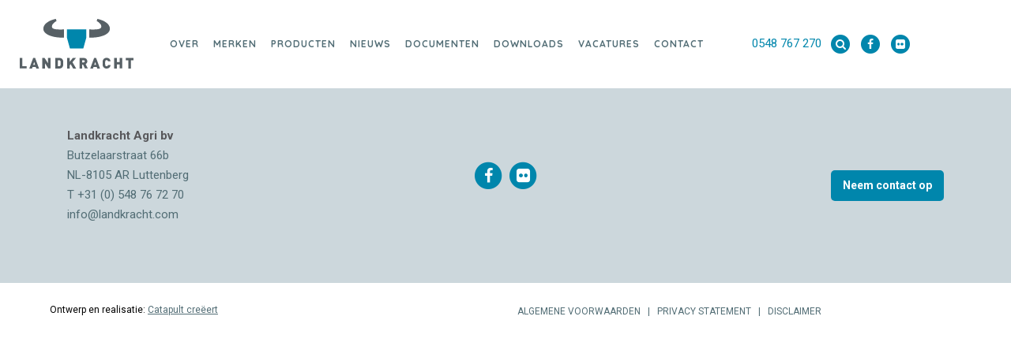

--- FILE ---
content_type: text/html; charset=UTF-8
request_url: https://landkracht.com/category/luchtdrukremsystemen/
body_size: 11700
content:
<!DOCTYPE HTML>
<html lang="nl-NL">

<head>
	<meta http-equiv="Content-Type" content="text/html; charset=UTF-8" />
	<meta http-equiv="X-UA-Compatible" content="IE=edge">
	<meta name="viewport" content="width=device-width, initial-scale=1">
	

	<link rel="apple-touch-icon" sizes="57x57" href="https://landkracht.com/site/wp-content/themes/landkracht/images/favicon/apple-icon-57x57.png">
	<link rel="apple-touch-icon" sizes="60x60" href="https://landkracht.com/site/wp-content/themes/landkracht/images/favicon/apple-icon-60x60.png">
	<link rel="apple-touch-icon" sizes="72x72" href="https://landkracht.com/site/wp-content/themes/landkracht/images/favicon/apple-icon-72x72.png">
	<link rel="apple-touch-icon" sizes="76x76" href="https://landkracht.com/site/wp-content/themes/landkracht/images/favicon/apple-icon-76x76.png">
	<link rel="apple-touch-icon" sizes="114x114" href="https://landkracht.com/site/wp-content/themes/landkracht/images/favicon/apple-icon-114x114.png">
	<link rel="apple-touch-icon" sizes="120x120" href="https://landkracht.com/site/wp-content/themes/landkracht/images/favicon/apple-icon-120x120.png">
	<link rel="apple-touch-icon" sizes="144x144" href="https://landkracht.com/site/wp-content/themes/landkracht/images/favicon/apple-icon-144x144.png">
	<link rel="apple-touch-icon" sizes="152x152" href="https://landkracht.com/site/wp-content/themes/landkracht/images/favicon/apple-icon-152x152.png">
	<link rel="apple-touch-icon" sizes="180x180" href="https://landkracht.com/site/wp-content/themes/landkracht/images/favicon/apple-icon-180x180.png">
	<link rel="icon" type="image/png" sizes="192x192"  href="https://landkracht.com/site/wp-content/themes/landkracht/images/favicon/android-icon-192x192.png">
	<link rel="icon" type="image/png" sizes="32x32" href="https://landkracht.com/site/wp-content/themes/landkracht/images/favicon/favicon-32x32.png">
	<link rel="icon" type="image/png" sizes="96x96" href="https://landkracht.com/site/wp-content/themes/landkracht/images/favicon/favicon-96x96.png">
	<link rel="icon" type="image/png" sizes="16x16" href="https://landkracht.com/site/wp-content/themes/landkracht/images/favicon/favicon-16x16.png">
	<link rel="manifest" href="https://landkracht.com/site/wp-content/themes/landkracht/images/favicon/manifest.json">
	<meta name="msapplication-TileColor" content="#ffffff">
	<meta name="msapplication-TileImage" content="https://landkracht.com/site/wp-content/themes/landkracht/images/favicon/ms-icon-144x144.png">
	<meta name="theme-color" content="#ffffff">

	<meta name='robots' content='index, follow, max-image-preview:large, max-snippet:-1, max-video-preview:-1' />

	<!-- This site is optimized with the Yoast SEO plugin v26.7 - https://yoast.com/wordpress/plugins/seo/ -->
	<title>Luchtdrukremsystemen Archieven - Landkracht Agri</title>
	<link rel="canonical" href="https://landkracht.com/category/luchtdrukremsystemen/" />
	<meta property="og:locale" content="nl_NL" />
	<meta property="og:type" content="article" />
	<meta property="og:title" content="Luchtdrukremsystemen Archieven - Landkracht Agri" />
	<meta property="og:url" content="https://landkracht.com/category/luchtdrukremsystemen/" />
	<meta property="og:site_name" content="Landkracht Agri" />
	<meta name="twitter:card" content="summary_large_image" />
	<script type="application/ld+json" class="yoast-schema-graph">{"@context":"https://schema.org","@graph":[{"@type":"CollectionPage","@id":"https://landkracht.com/category/luchtdrukremsystemen/","url":"https://landkracht.com/category/luchtdrukremsystemen/","name":"Luchtdrukremsystemen Archieven - Landkracht Agri","isPartOf":{"@id":"https://landkracht.com/#website"},"breadcrumb":{"@id":"https://landkracht.com/category/luchtdrukremsystemen/#breadcrumb"},"inLanguage":"nl-NL"},{"@type":"BreadcrumbList","@id":"https://landkracht.com/category/luchtdrukremsystemen/#breadcrumb","itemListElement":[{"@type":"ListItem","position":1,"name":"Home","item":"https://landkracht.com/"},{"@type":"ListItem","position":2,"name":"Luchtdrukremsystemen"}]},{"@type":"WebSite","@id":"https://landkracht.com/#website","url":"https://landkracht.com/","name":"Landkracht Agri","description":"","publisher":{"@id":"https://landkracht.com/#organization"},"potentialAction":[{"@type":"SearchAction","target":{"@type":"EntryPoint","urlTemplate":"https://landkracht.com/?s={search_term_string}"},"query-input":{"@type":"PropertyValueSpecification","valueRequired":true,"valueName":"search_term_string"}}],"inLanguage":"nl-NL"},{"@type":"Organization","@id":"https://landkracht.com/#organization","name":"Landkracht Agri","url":"https://landkracht.com/","logo":{"@type":"ImageObject","inLanguage":"nl-NL","@id":"https://landkracht.com/#/schema/logo/image/","url":"https://landkracht.com/wp-content/uploads/2017/11/favico.png","contentUrl":"https://landkracht.com/wp-content/uploads/2017/11/favico.png","width":550,"height":550,"caption":"Landkracht Agri"},"image":{"@id":"https://landkracht.com/#/schema/logo/image/"}}]}</script>
	<!-- / Yoast SEO plugin. -->


<link rel='dns-prefetch' href='//stackpath.bootstrapcdn.com' />
<link rel='dns-prefetch' href='//use.fontawesome.com' />
<link rel='dns-prefetch' href='//code.jquery.com' />
<link rel='dns-prefetch' href='//cdnjs.cloudflare.com' />

<link rel="alternate" type="application/rss+xml" title="Landkracht Agri &raquo; Luchtdrukremsystemen categorie feed" href="https://landkracht.com/category/luchtdrukremsystemen/feed/" />
<style id='wp-img-auto-sizes-contain-inline-css' type='text/css'>
img:is([sizes=auto i],[sizes^="auto," i]){contain-intrinsic-size:3000px 1500px}
/*# sourceURL=wp-img-auto-sizes-contain-inline-css */
</style>
<style id='wp-emoji-styles-inline-css' type='text/css'>

	img.wp-smiley, img.emoji {
		display: inline !important;
		border: none !important;
		box-shadow: none !important;
		height: 1em !important;
		width: 1em !important;
		margin: 0 0.07em !important;
		vertical-align: -0.1em !important;
		background: none !important;
		padding: 0 !important;
	}
/*# sourceURL=wp-emoji-styles-inline-css */
</style>
<style id='wp-block-library-inline-css' type='text/css'>
:root{--wp-block-synced-color:#7a00df;--wp-block-synced-color--rgb:122,0,223;--wp-bound-block-color:var(--wp-block-synced-color);--wp-editor-canvas-background:#ddd;--wp-admin-theme-color:#007cba;--wp-admin-theme-color--rgb:0,124,186;--wp-admin-theme-color-darker-10:#006ba1;--wp-admin-theme-color-darker-10--rgb:0,107,160.5;--wp-admin-theme-color-darker-20:#005a87;--wp-admin-theme-color-darker-20--rgb:0,90,135;--wp-admin-border-width-focus:2px}@media (min-resolution:192dpi){:root{--wp-admin-border-width-focus:1.5px}}.wp-element-button{cursor:pointer}:root .has-very-light-gray-background-color{background-color:#eee}:root .has-very-dark-gray-background-color{background-color:#313131}:root .has-very-light-gray-color{color:#eee}:root .has-very-dark-gray-color{color:#313131}:root .has-vivid-green-cyan-to-vivid-cyan-blue-gradient-background{background:linear-gradient(135deg,#00d084,#0693e3)}:root .has-purple-crush-gradient-background{background:linear-gradient(135deg,#34e2e4,#4721fb 50%,#ab1dfe)}:root .has-hazy-dawn-gradient-background{background:linear-gradient(135deg,#faaca8,#dad0ec)}:root .has-subdued-olive-gradient-background{background:linear-gradient(135deg,#fafae1,#67a671)}:root .has-atomic-cream-gradient-background{background:linear-gradient(135deg,#fdd79a,#004a59)}:root .has-nightshade-gradient-background{background:linear-gradient(135deg,#330968,#31cdcf)}:root .has-midnight-gradient-background{background:linear-gradient(135deg,#020381,#2874fc)}:root{--wp--preset--font-size--normal:16px;--wp--preset--font-size--huge:42px}.has-regular-font-size{font-size:1em}.has-larger-font-size{font-size:2.625em}.has-normal-font-size{font-size:var(--wp--preset--font-size--normal)}.has-huge-font-size{font-size:var(--wp--preset--font-size--huge)}.has-text-align-center{text-align:center}.has-text-align-left{text-align:left}.has-text-align-right{text-align:right}.has-fit-text{white-space:nowrap!important}#end-resizable-editor-section{display:none}.aligncenter{clear:both}.items-justified-left{justify-content:flex-start}.items-justified-center{justify-content:center}.items-justified-right{justify-content:flex-end}.items-justified-space-between{justify-content:space-between}.screen-reader-text{border:0;clip-path:inset(50%);height:1px;margin:-1px;overflow:hidden;padding:0;position:absolute;width:1px;word-wrap:normal!important}.screen-reader-text:focus{background-color:#ddd;clip-path:none;color:#444;display:block;font-size:1em;height:auto;left:5px;line-height:normal;padding:15px 23px 14px;text-decoration:none;top:5px;width:auto;z-index:100000}html :where(.has-border-color){border-style:solid}html :where([style*=border-top-color]){border-top-style:solid}html :where([style*=border-right-color]){border-right-style:solid}html :where([style*=border-bottom-color]){border-bottom-style:solid}html :where([style*=border-left-color]){border-left-style:solid}html :where([style*=border-width]){border-style:solid}html :where([style*=border-top-width]){border-top-style:solid}html :where([style*=border-right-width]){border-right-style:solid}html :where([style*=border-bottom-width]){border-bottom-style:solid}html :where([style*=border-left-width]){border-left-style:solid}html :where(img[class*=wp-image-]){height:auto;max-width:100%}:where(figure){margin:0 0 1em}html :where(.is-position-sticky){--wp-admin--admin-bar--position-offset:var(--wp-admin--admin-bar--height,0px)}@media screen and (max-width:600px){html :where(.is-position-sticky){--wp-admin--admin-bar--position-offset:0px}}
/*wp_block_styles_on_demand_placeholder:696fe4ae4c3fb*/
/*# sourceURL=wp-block-library-inline-css */
</style>
<style id='classic-theme-styles-inline-css' type='text/css'>
/*! This file is auto-generated */
.wp-block-button__link{color:#fff;background-color:#32373c;border-radius:9999px;box-shadow:none;text-decoration:none;padding:calc(.667em + 2px) calc(1.333em + 2px);font-size:1.125em}.wp-block-file__button{background:#32373c;color:#fff;text-decoration:none}
/*# sourceURL=/wp-includes/css/classic-themes.min.css */
</style>
<link data-minify="1" rel='stylesheet' id='catapult_frontend-css' href='https://landkracht.com/site/wp-content/cache/min/1/site/wp-content/plugins/cc-dashboard/css/catapult_frontend.css?ver=1768898898' type='text/css' media='all' />
<link data-minify="1" rel='stylesheet' id='boots-4-min-style-css' href='https://landkracht.com/site/wp-content/cache/min/1/bootstrap/4.1.3/css/bootstrap.min.css?ver=1768898898' type='text/css' media='all' />
<link data-minify="1" rel='stylesheet' id='animate-css-style-css' href='https://landkracht.com/site/wp-content/cache/min/1/ajax/libs/animate.css/4.1.1/animate.min.css?ver=1768898898' type='text/css' media='all' />
<link data-minify="1" rel='stylesheet' id='owlslider-style-css' href='https://landkracht.com/site/wp-content/cache/min/1/site/wp-content/themes/landkracht/css/owl.carousel.css?ver=1768898898' type='text/css' media='all' />
<link rel='stylesheet' id='owlslider-style-default-css' href='https://landkracht.com/site/wp-content/themes/landkracht/css/owl.theme.default.min.css?v=2.2.1&#038;ver=56e4c0e70cab9646d1f829ec40ea53c9' type='text/css' media='all' />
<link data-minify="1" rel='stylesheet' id='fancybox-style-css' href='https://landkracht.com/site/wp-content/cache/min/1/site/wp-content/themes/landkracht/css/jquery.fancybox.css?ver=1768898898' type='text/css' media='all' />
<link data-minify="1" rel='stylesheet' id='main-style-css' href='https://landkracht.com/site/wp-content/cache/min/1/site/wp-content/themes/landkracht/style.css?ver=1768898899' type='text/css' media='all' />
<script type="text/javascript" src="https://landkracht.com/site/wp-includes/js/jquery/jquery.min.js?ver=3.7.1" id="jquery-core-js"></script>
<script type="text/javascript" src="https://landkracht.com/site/wp-includes/js/jquery/jquery-migrate.min.js?ver=3.4.1" id="jquery-migrate-js"></script>
<script data-minify="1" type="text/javascript" src="https://landkracht.com/site/wp-content/cache/min/1/site/wp-content/themes/landkracht/js/scripts.js?ver=1768898899" id="eigen-script-js"></script>
<script data-minify="1" type="text/javascript" src="https://landkracht.com/site/wp-content/cache/min/1/899607f136.js?ver=1768898899" id="font-awesome-script-js"></script>
<script data-minify="1" type="text/javascript" src="https://landkracht.com/site/wp-content/cache/min/1/ui/1.12.1/jquery-ui.js?ver=1768898899" id="jquery-ui-js"></script>
<script data-minify="1" type="text/javascript" src="https://landkracht.com/site/wp-content/cache/min/1/ajax/libs/wow/1.1.2/wow.js?ver=1768898899" id="wow-js"></script>
<script data-minify="1" type="text/javascript" src="https://landkracht.com/site/wp-content/cache/min/1/site/wp-content/themes/landkracht/js/jquery.fancybox.js?ver=1768898899" id="fancybox-script-js"></script>
<script type="text/javascript" src="https://landkracht.com/site/wp-content/themes/landkracht/js/owl.carousel.min.js?ver=2.2.1" id="owlslider-script-js"></script>
<script data-minify="1" type="text/javascript" src="https://landkracht.com/site/wp-content/cache/min/1/site/wp-content/themes/landkracht/js/jquery.sticky.js?ver=1768898899" id="sticky-script-js"></script>
<script data-minify="1" type="text/javascript" src="https://landkracht.com/site/wp-content/cache/min/1/site/wp-content/themes/landkracht/js/jquery.fittext.js?ver=1768898899" id="fittext-script-js"></script>
<link rel="https://api.w.org/" href="https://landkracht.com/wp-json/" /><link rel="alternate" title="JSON" type="application/json" href="https://landkracht.com/wp-json/wp/v2/categories/9" /><link rel="EditURI" type="application/rsd+xml" title="RSD" href="https://landkracht.com/site/xmlrpc.php?rsd" />
<script type="text/javascript">
(function(url){
	if(/(?:Chrome\/26\.0\.1410\.63 Safari\/537\.31|WordfenceTestMonBot)/.test(navigator.userAgent)){ return; }
	var addEvent = function(evt, handler) {
		if (window.addEventListener) {
			document.addEventListener(evt, handler, false);
		} else if (window.attachEvent) {
			document.attachEvent('on' + evt, handler);
		}
	};
	var removeEvent = function(evt, handler) {
		if (window.removeEventListener) {
			document.removeEventListener(evt, handler, false);
		} else if (window.detachEvent) {
			document.detachEvent('on' + evt, handler);
		}
	};
	var evts = 'contextmenu dblclick drag dragend dragenter dragleave dragover dragstart drop keydown keypress keyup mousedown mousemove mouseout mouseover mouseup mousewheel scroll'.split(' ');
	var logHuman = function() {
		if (window.wfLogHumanRan) { return; }
		window.wfLogHumanRan = true;
		var wfscr = document.createElement('script');
		wfscr.type = 'text/javascript';
		wfscr.async = true;
		wfscr.src = url + '&r=' + Math.random();
		(document.getElementsByTagName('head')[0]||document.getElementsByTagName('body')[0]).appendChild(wfscr);
		for (var i = 0; i < evts.length; i++) {
			removeEvent(evts[i], logHuman);
		}
	};
	for (var i = 0; i < evts.length; i++) {
		addEvent(evts[i], logHuman);
	}
})('//landkracht.com/?wordfence_lh=1&hid=0E29B8D7DB9FD74820D2AB9A09824CAA');
</script><style type="text/css">.recentcomments a{display:inline !important;padding:0 !important;margin:0 !important;}</style><link rel="icon" href="https://landkracht.com/site/wp-content/uploads/2017/11/cropped-favico-32x32.png" sizes="32x32" />
<link rel="icon" href="https://landkracht.com/site/wp-content/uploads/2017/11/cropped-favico-192x192.png" sizes="192x192" />
<link rel="apple-touch-icon" href="https://landkracht.com/site/wp-content/uploads/2017/11/cropped-favico-180x180.png" />
<meta name="msapplication-TileImage" content="https://landkracht.com/site/wp-content/uploads/2017/11/cropped-favico-270x270.png" />
		<style type="text/css" id="wp-custom-css">
			.grecaptcha-badge {display: none;}

section#homeplaat .intro-beeld {
    height: -moz-calc(80vh - 100px);
    height: -webkit-calc(80vh - 100px);
    height: -o-calc(80vh - 100px);
    height: calc(80vh - 100px);
}
.intro-beeld .intro-tekst {
    transform: translate(-50%, -70%);
}

.navbar-brand > img {
  height: 63px;
}		</style>
		<noscript><style id="rocket-lazyload-nojs-css">.rll-youtube-player, [data-lazy-src]{display:none !important;}</style></noscript>
	<!-- HTML5 shim and Respond.js IE8 support of HTML5 elements and media queries -->
	<!--[if lt IE 9]>
		<script src="https://oss.maxcdn.com/html5shiv/3.7.2/html5shiv.min.js"></script>
		<script src="https://oss.maxcdn.com/respond/1.4.2/respond.min.js"></script>
		<div style="background-color:red; color:#ffffff; padding: 25px; position:fixed; z-index:99999; width:100%;">
		<p>Helaas kunnen wij uw browser niet ondersteunen.</p>
		<p>Het is nodig om uw browser te updaten naar een nieuwe versie!</p><a href="http://windows.microsoft.com/nl-nl/internet-explorer/download-ie">UPDATE NU</a></div>
	<![endif]-->

	<!-- EEN BEETJE LIEFDE VOOR GOOGLE --> 
	<!-- GOOGLE ANALYTICS CODE --> 
		<script>
	  (function(i,s,o,g,r,a,m){i['GoogleAnalyticsObject']=r;i[r]=i[r]||function(){
	  (i[r].q=i[r].q||[]).push(arguments)},i[r].l=1*new Date();a=s.createElement(o),
	  m=s.getElementsByTagName(o)[0];a.async=1;a.src=g;m.parentNode.insertBefore(a,m)
	  })(window,document,'script','https://www.google-analytics.com/analytics.js','ga');
	  ga('create', '', 'auto');
	  ga('send', 'pageview');
	</script>
	
	<!-- Google Tag Manager HEAD -->
	<script>(function(w,d,s,l,i){w[l]=w[l]||[];w[l].push({'gtm.start':
new Date().getTime(),event:'gtm.js'});var f=d.getElementsByTagName(s)[0],
j=d.createElement(s),dl=l!='dataLayer'?'&l='+l:'';j.async=true;j.src=
'https://www.googletagmanager.com/gtm.js?id='+i+dl;f.parentNode.insertBefore(j,f);
})(window,document,'script','dataLayer','GTM-P9QRN3F');</script>
	
	<!-- ./ EEN BEETJE LIEFDE VOOR GOOGLE --> 						
<meta name="generator" content="WP Rocket 3.20.3" data-wpr-features="wpr_minify_js wpr_lazyload_images wpr_lazyload_iframes wpr_minify_css wpr_preload_links wpr_desktop" /></head>
<body>

	<!-- NOG EEN BEETJE LIEFDE VOOR GOOGLE --> 
	<!-- Google Tag Manager BODY -->
	<noscript><iframe src="https://www.googletagmanager.com/ns.html?id=GTM-P9QRN3F"
height="0" width="0" style="display:none;visibility:hidden"></iframe></noscript>
	
	<!-- ./ NOG EEN BEETJE LIEFDE VOOR GOOGLE --> 
    
<div data-rocket-location-hash="2e534a410933e94bb5150a72e82b8f57" class="overlay"></div>  
     
<header data-rocket-location-hash="c68188da780f11c554c4d18cceaef351" id="header">  
	<div data-rocket-location-hash="4616e1853c3c764fec08a20d98c469e3" class="container-fluid mobielnavigatie">
		<div data-rocket-location-hash="5af47f6829f724b092e5b844a38e0bc1" class="row">
			<div class="col-12">
				<div class="topnav">
					<a class="navbar-brand" href="https://landkracht.com">
						<img class="headerlogo" src="data:image/svg+xml,%3Csvg%20xmlns='http://www.w3.org/2000/svg'%20viewBox='0%200%20100%200'%3E%3C/svg%3E" alt="Landkracht Agri" width="100%" data-lazy-src="https://landkracht.com/site/wp-content/uploads/2017/11/Logo_Landkracht.svg"><noscript><img class="headerlogo" src="https://landkracht.com/site/wp-content/uploads/2017/11/Logo_Landkracht.svg" alt="Landkracht Agri" width="100%"></noscript>
					</a>
					<div id="myLinks" class="navitems">
						<div>
							<div class="menu-header-menu-container"><ul id="menu-header-menu" class="menu"><li id="menu-item-32" class="menu-item menu-item-type-post_type menu-item-object-page menu-item-32"><a href="https://landkracht.com/over/">Over</a></li>
<li id="menu-item-607" class="menu-item menu-item-type-post_type menu-item-object-page menu-item-has-children menu-item-607"><a href="https://landkracht.com/merken/">Merken</a>
<ul class="sub-menu">
	<li id="menu-item-1908" class="menu-item menu-item-type-custom menu-item-object-custom menu-item-1908"><a href="https://agribumper.com/">Agribumper</a></li>
	<li id="menu-item-1895" class="menu-item menu-item-type-post_type menu-item-object-merken menu-item-1895"><a href="https://landkracht.com/merken/schoffels/">Agrivaux</a></li>
	<li id="menu-item-977" class="menu-item menu-item-type-post_type menu-item-object-merken menu-item-977"><a href="https://landkracht.com/merken/972/">Aigner</a></li>
	<li id="menu-item-722" class="menu-item menu-item-type-post_type menu-item-object-merken menu-item-722"><a href="https://landkracht.com/merken/busa/">Busa</a></li>
	<li id="menu-item-108" class="menu-item menu-item-type-post_type menu-item-object-merken menu-item-108"><a href="https://landkracht.com/merken/capello/">Capello</a></li>
	<li id="menu-item-107" class="menu-item menu-item-type-post_type menu-item-object-merken menu-item-107"><a href="https://landkracht.com/merken/easymass/">Easymass</a></li>
	<li id="menu-item-1389" class="menu-item menu-item-type-post_type menu-item-object-merken menu-item-1389"><a href="https://landkracht.com/merken/fleming/">Fleming</a></li>
	<li id="menu-item-106" class="menu-item menu-item-type-post_type menu-item-object-merken menu-item-106"><a href="https://landkracht.com/merken/folger/">Folger</a></li>
	<li id="menu-item-103" class="menu-item menu-item-type-post_type menu-item-object-merken menu-item-103"><a href="https://landkracht.com/merken/goppel/">Göppel</a></li>
	<li id="menu-item-105" class="menu-item menu-item-type-post_type menu-item-object-merken menu-item-105"><a href="https://landkracht.com/merken/he-va/">He-Va</a></li>
	<li id="menu-item-721" class="menu-item menu-item-type-post_type menu-item-object-merken menu-item-721"><a href="https://landkracht.com/merken/ino/">INO</a></li>
	<li id="menu-item-171" class="menu-item menu-item-type-post_type menu-item-object-merken menu-item-171"><a href="https://landkracht.com/merken/landkracht/">Landkracht</a></li>
	<li id="menu-item-1893" class="menu-item menu-item-type-custom menu-item-object-custom menu-item-1893"><a target="_blank" href="https://www.mammut.at/nl/">Mammut</a></li>
	<li id="menu-item-1923" class="menu-item menu-item-type-custom menu-item-object-custom menu-item-1923"><a href="https://www.rumex-gmbh.de/index_nl.html">Rumex</a></li>
	<li id="menu-item-104" class="menu-item menu-item-type-post_type menu-item-object-merken menu-item-104"><a href="https://landkracht.com/merken/sauter/">Sauter</a></li>
	<li id="menu-item-978" class="menu-item menu-item-type-post_type menu-item-object-merken menu-item-978"><a href="https://landkracht.com/merken/stocks/">Stocks</a></li>
	<li id="menu-item-169" class="menu-item menu-item-type-post_type menu-item-object-merken menu-item-169"><a href="https://landkracht.com/merken/tietjen/">Tietjen</a></li>
	<li id="menu-item-1561" class="menu-item menu-item-type-post_type menu-item-object-merken menu-item-1561"><a href="https://landkracht.com/merken/vigolo/">Vigolo</a></li>
	<li id="menu-item-723" class="menu-item menu-item-type-post_type menu-item-object-merken menu-item-723"><a href="https://landkracht.com/merken/westermann/">Westermann</a></li>
</ul>
</li>
<li id="menu-item-608" class="menu-item menu-item-type-post_type menu-item-object-page menu-item-has-children menu-item-608"><a href="https://landkracht.com/producten/">Producten</a>
<ul class="sub-menu">
	<li id="menu-item-156" class="menu-item menu-item-type-post_type menu-item-object-page menu-item-156"><a href="https://landkracht.com/producten/fronthef-front-pto/">Fronthef – Front PTO</a></li>
	<li id="menu-item-155" class="menu-item menu-item-type-post_type menu-item-object-page menu-item-155"><a href="https://landkracht.com/producten/frontgewichten/">Frontgewichten</a></li>
	<li id="menu-item-154" class="menu-item menu-item-type-post_type menu-item-object-page menu-item-154"><a href="https://landkracht.com/producten/grasland-verzorging/">Graslandverzorging</a></li>
	<li id="menu-item-153" class="menu-item menu-item-type-post_type menu-item-object-page menu-item-153"><a href="https://landkracht.com/producten/grondbewerking/">Grondbewerking</a></li>
	<li id="menu-item-151" class="menu-item menu-item-type-post_type menu-item-object-page menu-item-151"><a href="https://landkracht.com/producten/kuilverdichtingswals/">Kuilverdichtingswals</a></li>
	<li id="menu-item-150" class="menu-item menu-item-type-post_type menu-item-object-page menu-item-150"><a href="https://landkracht.com/producten/luchtremsysteem/">Luchtremsysteem</a></li>
	<li id="menu-item-712" class="menu-item menu-item-type-post_type menu-item-object-page menu-item-712"><a href="https://landkracht.com/producten/erf-en-stal-techniek/">Erf en stal techniek</a></li>
	<li id="menu-item-748" class="menu-item menu-item-type-post_type menu-item-object-page menu-item-748"><a href="https://landkracht.com/producten/oogst-voorzetstukken/">Oogst voorzetstukken</a></li>
	<li id="menu-item-746" class="menu-item menu-item-type-post_type menu-item-object-page menu-item-746"><a href="https://landkracht.com/producten/klepel-maaiers/">Klepel maaiers</a></li>
	<li id="menu-item-747" class="menu-item menu-item-type-post_type menu-item-object-page menu-item-747"><a href="https://landkracht.com/producten/schoffels/">Schoffels</a></li>
	<li id="menu-item-847" class="menu-item menu-item-type-post_type menu-item-object-page menu-item-847"><a href="https://landkracht.com/producten/rijenfrees-kruiden-zaaien/">Rijenfrees kruiden zaaien</a></li>
	<li id="menu-item-1004" class="menu-item menu-item-type-post_type menu-item-object-page menu-item-1004"><a href="https://landkracht.com/producten/zaaitechniek/">Zaaitechniek</a></li>
</ul>
</li>
<li id="menu-item-28" class="menu-item menu-item-type-post_type menu-item-object-page menu-item-28"><a href="https://landkracht.com/nieuws/">Nieuws</a></li>
<li id="menu-item-1052" class="menu-item menu-item-type-post_type menu-item-object-page menu-item-1052"><a href="https://landkracht.com/documenten/">Documenten</a></li>
<li id="menu-item-27" class="menu-item menu-item-type-post_type menu-item-object-page menu-item-27"><a href="https://landkracht.com/downloads/">Downloads</a></li>
<li id="menu-item-1886" class="menu-item menu-item-type-post_type menu-item-object-page menu-item-1886"><a href="https://landkracht.com/vacatures/">Vacatures</a></li>
<li id="menu-item-26" class="menu-item menu-item-type-post_type menu-item-object-page menu-item-26"><a href="https://landkracht.com/contact/">Contact</a></li>
</ul></div>						</div>
					</div>
					<a href="javascript:void(0);" class="icon toggler">
						<i class="fa fa-bars"></i>
					</a>
				</div>
			</div>
		</div>
	</div>

	<script>

	jQuery( ".toggler" ).click(function() {
		jQuery("#myLinks").toggleClass("open");
	});

	</script>
	<style>
		#myLinks {
			visibility: hidden;
			height: 0px;
			opacity: 0;
			transition: visibility 0s, opacity 0.5s linear;
		}
		#myLinks.open {
			visibility: visible!IMPORTANT;
			opacity: 1;
			height: 100%;
			transition: height 0s, opacity 0.5s linear;
		}
	</style>

		
	</div>
	
	<nav class="navbar navbar-expand-xl container  animate__animated animate__fadeIn animate__delay-1s">
	<div class="collapse navbar-collapse py-3 desktopnavigatie" id="navbar-collapse">  
			<div class="row w-100">
				<div class="col-12 col-md-2 logo">
					<a class="navbar-brand" href="https://landkracht.com">
						<img class="headerlogo" src="data:image/svg+xml,%3Csvg%20xmlns='http://www.w3.org/2000/svg'%20viewBox='0%200%20100%200'%3E%3C/svg%3E" alt="Landkracht Agri" width="100%" data-lazy-src="https://landkracht.com/site/wp-content/uploads/2017/11/Logo_Landkracht.svg"><noscript><img class="headerlogo" src="https://landkracht.com/site/wp-content/uploads/2017/11/Logo_Landkracht.svg" alt="Landkracht Agri" width="100%"></noscript>
					</a>
				</div>
				<button class="navbar-toggler" type="button" data-toggle="collapse" data-target="#navbarSupportedContent" aria-controls="navbarSupportedContent" aria-expanded="false" aria-label="Toggle navigation">
					<span class="navbar-toggler-icon"></span>
				</button>
				<div class="col-12 col-md-7 d-flex align-items-center menu">	
					<div class="menu-header-menu-container"><ul id="menu-header-menu-1" class="menu"><li class="menu-item menu-item-type-post_type menu-item-object-page menu-item-32"><a href="https://landkracht.com/over/">Over</a></li>
<li class="menu-item menu-item-type-post_type menu-item-object-page menu-item-has-children menu-item-607"><a href="https://landkracht.com/merken/">Merken</a>
<ul class="sub-menu">
	<li class="menu-item menu-item-type-custom menu-item-object-custom menu-item-1908"><a href="https://agribumper.com/">Agribumper</a></li>
	<li class="menu-item menu-item-type-post_type menu-item-object-merken menu-item-1895"><a href="https://landkracht.com/merken/schoffels/">Agrivaux</a></li>
	<li class="menu-item menu-item-type-post_type menu-item-object-merken menu-item-977"><a href="https://landkracht.com/merken/972/">Aigner</a></li>
	<li class="menu-item menu-item-type-post_type menu-item-object-merken menu-item-722"><a href="https://landkracht.com/merken/busa/">Busa</a></li>
	<li class="menu-item menu-item-type-post_type menu-item-object-merken menu-item-108"><a href="https://landkracht.com/merken/capello/">Capello</a></li>
	<li class="menu-item menu-item-type-post_type menu-item-object-merken menu-item-107"><a href="https://landkracht.com/merken/easymass/">Easymass</a></li>
	<li class="menu-item menu-item-type-post_type menu-item-object-merken menu-item-1389"><a href="https://landkracht.com/merken/fleming/">Fleming</a></li>
	<li class="menu-item menu-item-type-post_type menu-item-object-merken menu-item-106"><a href="https://landkracht.com/merken/folger/">Folger</a></li>
	<li class="menu-item menu-item-type-post_type menu-item-object-merken menu-item-103"><a href="https://landkracht.com/merken/goppel/">Göppel</a></li>
	<li class="menu-item menu-item-type-post_type menu-item-object-merken menu-item-105"><a href="https://landkracht.com/merken/he-va/">He-Va</a></li>
	<li class="menu-item menu-item-type-post_type menu-item-object-merken menu-item-721"><a href="https://landkracht.com/merken/ino/">INO</a></li>
	<li class="menu-item menu-item-type-post_type menu-item-object-merken menu-item-171"><a href="https://landkracht.com/merken/landkracht/">Landkracht</a></li>
	<li class="menu-item menu-item-type-custom menu-item-object-custom menu-item-1893"><a target="_blank" href="https://www.mammut.at/nl/">Mammut</a></li>
	<li class="menu-item menu-item-type-custom menu-item-object-custom menu-item-1923"><a href="https://www.rumex-gmbh.de/index_nl.html">Rumex</a></li>
	<li class="menu-item menu-item-type-post_type menu-item-object-merken menu-item-104"><a href="https://landkracht.com/merken/sauter/">Sauter</a></li>
	<li class="menu-item menu-item-type-post_type menu-item-object-merken menu-item-978"><a href="https://landkracht.com/merken/stocks/">Stocks</a></li>
	<li class="menu-item menu-item-type-post_type menu-item-object-merken menu-item-169"><a href="https://landkracht.com/merken/tietjen/">Tietjen</a></li>
	<li class="menu-item menu-item-type-post_type menu-item-object-merken menu-item-1561"><a href="https://landkracht.com/merken/vigolo/">Vigolo</a></li>
	<li class="menu-item menu-item-type-post_type menu-item-object-merken menu-item-723"><a href="https://landkracht.com/merken/westermann/">Westermann</a></li>
</ul>
</li>
<li class="menu-item menu-item-type-post_type menu-item-object-page menu-item-has-children menu-item-608"><a href="https://landkracht.com/producten/">Producten</a>
<ul class="sub-menu">
	<li class="menu-item menu-item-type-post_type menu-item-object-page menu-item-156"><a href="https://landkracht.com/producten/fronthef-front-pto/">Fronthef – Front PTO</a></li>
	<li class="menu-item menu-item-type-post_type menu-item-object-page menu-item-155"><a href="https://landkracht.com/producten/frontgewichten/">Frontgewichten</a></li>
	<li class="menu-item menu-item-type-post_type menu-item-object-page menu-item-154"><a href="https://landkracht.com/producten/grasland-verzorging/">Graslandverzorging</a></li>
	<li class="menu-item menu-item-type-post_type menu-item-object-page menu-item-153"><a href="https://landkracht.com/producten/grondbewerking/">Grondbewerking</a></li>
	<li class="menu-item menu-item-type-post_type menu-item-object-page menu-item-151"><a href="https://landkracht.com/producten/kuilverdichtingswals/">Kuilverdichtingswals</a></li>
	<li class="menu-item menu-item-type-post_type menu-item-object-page menu-item-150"><a href="https://landkracht.com/producten/luchtremsysteem/">Luchtremsysteem</a></li>
	<li class="menu-item menu-item-type-post_type menu-item-object-page menu-item-712"><a href="https://landkracht.com/producten/erf-en-stal-techniek/">Erf en stal techniek</a></li>
	<li class="menu-item menu-item-type-post_type menu-item-object-page menu-item-748"><a href="https://landkracht.com/producten/oogst-voorzetstukken/">Oogst voorzetstukken</a></li>
	<li class="menu-item menu-item-type-post_type menu-item-object-page menu-item-746"><a href="https://landkracht.com/producten/klepel-maaiers/">Klepel maaiers</a></li>
	<li class="menu-item menu-item-type-post_type menu-item-object-page menu-item-747"><a href="https://landkracht.com/producten/schoffels/">Schoffels</a></li>
	<li class="menu-item menu-item-type-post_type menu-item-object-page menu-item-847"><a href="https://landkracht.com/producten/rijenfrees-kruiden-zaaien/">Rijenfrees kruiden zaaien</a></li>
	<li class="menu-item menu-item-type-post_type menu-item-object-page menu-item-1004"><a href="https://landkracht.com/producten/zaaitechniek/">Zaaitechniek</a></li>
</ul>
</li>
<li class="menu-item menu-item-type-post_type menu-item-object-page menu-item-28"><a href="https://landkracht.com/nieuws/">Nieuws</a></li>
<li class="menu-item menu-item-type-post_type menu-item-object-page menu-item-1052"><a href="https://landkracht.com/documenten/">Documenten</a></li>
<li class="menu-item menu-item-type-post_type menu-item-object-page menu-item-27"><a href="https://landkracht.com/downloads/">Downloads</a></li>
<li class="menu-item menu-item-type-post_type menu-item-object-page menu-item-1886"><a href="https://landkracht.com/vacatures/">Vacatures</a></li>
<li class="menu-item menu-item-type-post_type menu-item-object-page menu-item-26"><a href="https://landkracht.com/contact/">Contact</a></li>
</ul></div>				</div>
				<div class="col-12 col-md-3 d-flex align-items-center">
					<ul id="social-header" class="d-flex align-items-center">
						<li><a href="tel:+31548767270">0548 767 270</a></li>
						<li>
							<a data-fancybox data-src="#zoekveld" href="javascript:;">
								<span class="fa-stack fa-lg">
									<i class="fa fa-circle fa-stack-2x"></i>
									<i class="fa fa-search fa-stack-1x fa-inverse"></i>
								</span>
							</a>
							<div id="zoekveld" style="display: none">
								<form role="search" method="get" id="menuZoekForm" action="https://landkracht.com/" >
									<div class="col-12">
										<p>Type hieronder uw zoekwoord</p>
										<input class="search-field" type="text" name="s" value="" placeholder="Zoekwoord..." id="s" />
										<input type="submit" class="button-blauw" id="searchsubmit" value="Zoeken" />
									</div>
								</form>
							</div>
						</li>
						<li>
							<a href="https://www.facebook.com/Landkracht-Agri-BV-167479320102724/" target="_blank">
							<span class="fa-stack fa-lg">
								<i class="fa fa-circle fa-stack-2x"></i>
								<i class="fa fa-facebook fa-stack-1x fa-inverse"></i>
							</span>
							</a>
						</li>
						<li>
							<a href="https://www.flickr.com/photos/82464100@N07/albums/with/72157630542194076" target="_blank">
								<span class="fa-stack fa-lg">
									<i class="fa fa-circle fa-stack-2x"></i>
									<i class="fa fa-flickr fa-stack-1x fa-inverse"></i>
								</span>
							</a>
						</li>				
					</ul>
				</div>
			</div>
		</div>
	</nav>
</header>
<div data-rocket-location-hash="0841f15ebf099eeaba6f2c7f735d0671" class="container">
    <div data-rocket-location-hash="1b8c7e8890ebdb2d5591ae0712db75cb" class="row" style="background-color:#fff; margin:0;">
	
		<div data-rocket-location-hash="629ac1f26bea6ce6a6a035b876a6be10" class="col-xl-8 col-md-8 col-sm-8 col-xs-12">
				</div>
		
		
		<div data-rocket-location-hash="875d627b152c41fb6aa338316090ad50" class="col-xl-4 col-md-4 col-sm-4 hidden-xs">
			<div id="sidebar-primary" class="sidebar">
							</div>
		</div>
		
	</div>
</div>

<footer data-rocket-location-hash="143dfcccd9904edac5bc6e339a1884c8" id="footer" style="padding: 0;">
	<div data-rocket-location-hash="d19bf7f7559343383345db6661b7571c" class="container py-5">
		<div data-rocket-location-hash="fbef79bff5c4e1958e7a956f6ebbfa64" class="row">
			<div class="col-12 col-md-4 footer-content align-self-center text-center text-md-left pb-3">
				<p>
					<strong>Landkracht Agri bv</strong><br>
					<a href="https://g.co/kgs/wgaF7Ay" target="_blank">Butzelaarstraat 66b<br>NL-8105 AR Luttenberg</a><br>
					<a href="tel:+31548767270">T +31 (0) 548 76 72 70</a><br>
					<a href="mailto:info@landkracht.com">info@landkracht.com</a>
				</p>
			</div>
			<div class="col-12 col-md-4 center align-self-center pb-3">
					<p>
						<a href="https://www.facebook.com/Landkracht-Agri-BV-167479320102724/" target="_blank">
							<span class="fa-stack fa-lg">
							  <i class="fa fa-circle fa-stack-2x"></i>
							  <i class="fa fa-facebook fa-stack-1x fa-inverse"></i>
							</span>
						</a>
						<a href="https://www.flickr.com/photos/82464100@N07/albums/with/72157630542194076" target="_blank">
							<span class="fa-stack fa-lg">
							  <i class="fa fa-circle fa-stack-2x"></i>
							  <i class="fa fa-flickr fa-stack-1x fa-inverse"></i>
							</span>
						</a>
				</p>
			</div>
			<div class="col-12 col-md-4 text-center text-md-right footer-content align-self-center">
				<a href="/contact" class="lees-meer">Neem contact op</a>
			</div>
		</div>
	</div>
	<div data-rocket-location-hash="b133ed12b9f6baf48b4bcfc24662d89b" class="container-fluid footer-content">
		<div data-rocket-location-hash="064a768948ed7939d4cc4702c4533f07" class="row vlak-wit tekst12 py-4 px-5">
			<div class="col-12 col-md-6 left">
				<p style="color:#000">Ontwerp en realisatie: <a href="https://www.catapult.nl/" target="_blank" style="text-decoration:underline">Catapult creëert</a></p> 
			</div>
			<div class="col-12 col-md-6">
				<a href="https://landkracht.com/algemene-voorwaarden">ALGEMENE VOORWAARDEN &nbsp;&nbsp;|&nbsp;&nbsp;</a>
				<a href="https://landkracht.com/privacy-statement">PRIVACY STATEMENT &nbsp;&nbsp;|&nbsp;&nbsp;</a>
				<a href="https://landkracht.com/disclaimer">DISCLAIMER</a>
			</div>
		</div>
	</div>
</footer>

<a href="#0" class="cd-top">Top</a>

<script type="speculationrules">
{"prefetch":[{"source":"document","where":{"and":[{"href_matches":"/*"},{"not":{"href_matches":["/site/wp-*.php","/site/wp-admin/*","/site/wp-content/uploads/*","/site/wp-content/*","/site/wp-content/plugins/*","/site/wp-content/themes/landkracht/*","/*\\?(.+)"]}},{"not":{"selector_matches":"a[rel~=\"nofollow\"]"}},{"not":{"selector_matches":".no-prefetch, .no-prefetch a"}}]},"eagerness":"conservative"}]}
</script>
<script type="text/javascript" id="rocket-browser-checker-js-after">
/* <![CDATA[ */
"use strict";var _createClass=function(){function defineProperties(target,props){for(var i=0;i<props.length;i++){var descriptor=props[i];descriptor.enumerable=descriptor.enumerable||!1,descriptor.configurable=!0,"value"in descriptor&&(descriptor.writable=!0),Object.defineProperty(target,descriptor.key,descriptor)}}return function(Constructor,protoProps,staticProps){return protoProps&&defineProperties(Constructor.prototype,protoProps),staticProps&&defineProperties(Constructor,staticProps),Constructor}}();function _classCallCheck(instance,Constructor){if(!(instance instanceof Constructor))throw new TypeError("Cannot call a class as a function")}var RocketBrowserCompatibilityChecker=function(){function RocketBrowserCompatibilityChecker(options){_classCallCheck(this,RocketBrowserCompatibilityChecker),this.passiveSupported=!1,this._checkPassiveOption(this),this.options=!!this.passiveSupported&&options}return _createClass(RocketBrowserCompatibilityChecker,[{key:"_checkPassiveOption",value:function(self){try{var options={get passive(){return!(self.passiveSupported=!0)}};window.addEventListener("test",null,options),window.removeEventListener("test",null,options)}catch(err){self.passiveSupported=!1}}},{key:"initRequestIdleCallback",value:function(){!1 in window&&(window.requestIdleCallback=function(cb){var start=Date.now();return setTimeout(function(){cb({didTimeout:!1,timeRemaining:function(){return Math.max(0,50-(Date.now()-start))}})},1)}),!1 in window&&(window.cancelIdleCallback=function(id){return clearTimeout(id)})}},{key:"isDataSaverModeOn",value:function(){return"connection"in navigator&&!0===navigator.connection.saveData}},{key:"supportsLinkPrefetch",value:function(){var elem=document.createElement("link");return elem.relList&&elem.relList.supports&&elem.relList.supports("prefetch")&&window.IntersectionObserver&&"isIntersecting"in IntersectionObserverEntry.prototype}},{key:"isSlowConnection",value:function(){return"connection"in navigator&&"effectiveType"in navigator.connection&&("2g"===navigator.connection.effectiveType||"slow-2g"===navigator.connection.effectiveType)}}]),RocketBrowserCompatibilityChecker}();
//# sourceURL=rocket-browser-checker-js-after
/* ]]> */
</script>
<script type="text/javascript" id="rocket-preload-links-js-extra">
/* <![CDATA[ */
var RocketPreloadLinksConfig = {"excludeUris":"/(?:.+/)?feed(?:/(?:.+/?)?)?$|/(?:.+/)?embed/|/(index.php/)?(.*)wp-json(/.*|$)|/refer/|/go/|/recommend/|/recommends/","usesTrailingSlash":"","imageExt":"jpg|jpeg|gif|png|tiff|bmp|webp|avif|pdf|doc|docx|xls|xlsx|php","fileExt":"jpg|jpeg|gif|png|tiff|bmp|webp|avif|pdf|doc|docx|xls|xlsx|php|html|htm","siteUrl":"https://landkracht.com","onHoverDelay":"100","rateThrottle":"3"};
//# sourceURL=rocket-preload-links-js-extra
/* ]]> */
</script>
<script type="text/javascript" id="rocket-preload-links-js-after">
/* <![CDATA[ */
(function() {
"use strict";var r="function"==typeof Symbol&&"symbol"==typeof Symbol.iterator?function(e){return typeof e}:function(e){return e&&"function"==typeof Symbol&&e.constructor===Symbol&&e!==Symbol.prototype?"symbol":typeof e},e=function(){function i(e,t){for(var n=0;n<t.length;n++){var i=t[n];i.enumerable=i.enumerable||!1,i.configurable=!0,"value"in i&&(i.writable=!0),Object.defineProperty(e,i.key,i)}}return function(e,t,n){return t&&i(e.prototype,t),n&&i(e,n),e}}();function i(e,t){if(!(e instanceof t))throw new TypeError("Cannot call a class as a function")}var t=function(){function n(e,t){i(this,n),this.browser=e,this.config=t,this.options=this.browser.options,this.prefetched=new Set,this.eventTime=null,this.threshold=1111,this.numOnHover=0}return e(n,[{key:"init",value:function(){!this.browser.supportsLinkPrefetch()||this.browser.isDataSaverModeOn()||this.browser.isSlowConnection()||(this.regex={excludeUris:RegExp(this.config.excludeUris,"i"),images:RegExp(".("+this.config.imageExt+")$","i"),fileExt:RegExp(".("+this.config.fileExt+")$","i")},this._initListeners(this))}},{key:"_initListeners",value:function(e){-1<this.config.onHoverDelay&&document.addEventListener("mouseover",e.listener.bind(e),e.listenerOptions),document.addEventListener("mousedown",e.listener.bind(e),e.listenerOptions),document.addEventListener("touchstart",e.listener.bind(e),e.listenerOptions)}},{key:"listener",value:function(e){var t=e.target.closest("a"),n=this._prepareUrl(t);if(null!==n)switch(e.type){case"mousedown":case"touchstart":this._addPrefetchLink(n);break;case"mouseover":this._earlyPrefetch(t,n,"mouseout")}}},{key:"_earlyPrefetch",value:function(t,e,n){var i=this,r=setTimeout(function(){if(r=null,0===i.numOnHover)setTimeout(function(){return i.numOnHover=0},1e3);else if(i.numOnHover>i.config.rateThrottle)return;i.numOnHover++,i._addPrefetchLink(e)},this.config.onHoverDelay);t.addEventListener(n,function e(){t.removeEventListener(n,e,{passive:!0}),null!==r&&(clearTimeout(r),r=null)},{passive:!0})}},{key:"_addPrefetchLink",value:function(i){return this.prefetched.add(i.href),new Promise(function(e,t){var n=document.createElement("link");n.rel="prefetch",n.href=i.href,n.onload=e,n.onerror=t,document.head.appendChild(n)}).catch(function(){})}},{key:"_prepareUrl",value:function(e){if(null===e||"object"!==(void 0===e?"undefined":r(e))||!1 in e||-1===["http:","https:"].indexOf(e.protocol))return null;var t=e.href.substring(0,this.config.siteUrl.length),n=this._getPathname(e.href,t),i={original:e.href,protocol:e.protocol,origin:t,pathname:n,href:t+n};return this._isLinkOk(i)?i:null}},{key:"_getPathname",value:function(e,t){var n=t?e.substring(this.config.siteUrl.length):e;return n.startsWith("/")||(n="/"+n),this._shouldAddTrailingSlash(n)?n+"/":n}},{key:"_shouldAddTrailingSlash",value:function(e){return this.config.usesTrailingSlash&&!e.endsWith("/")&&!this.regex.fileExt.test(e)}},{key:"_isLinkOk",value:function(e){return null!==e&&"object"===(void 0===e?"undefined":r(e))&&(!this.prefetched.has(e.href)&&e.origin===this.config.siteUrl&&-1===e.href.indexOf("?")&&-1===e.href.indexOf("#")&&!this.regex.excludeUris.test(e.href)&&!this.regex.images.test(e.href))}}],[{key:"run",value:function(){"undefined"!=typeof RocketPreloadLinksConfig&&new n(new RocketBrowserCompatibilityChecker({capture:!0,passive:!0}),RocketPreloadLinksConfig).init()}}]),n}();t.run();
}());

//# sourceURL=rocket-preload-links-js-after
/* ]]> */
</script>
<script data-minify="1" type="text/javascript" src="https://landkracht.com/site/wp-content/cache/min/1/bootstrap/4.1.3/js/bootstrap.min.js?ver=1768898899" id="boots-4-script-js"></script>
<script>window.lazyLoadOptions=[{elements_selector:"img[data-lazy-src],.rocket-lazyload,iframe[data-lazy-src]",data_src:"lazy-src",data_srcset:"lazy-srcset",data_sizes:"lazy-sizes",class_loading:"lazyloading",class_loaded:"lazyloaded",threshold:300,callback_loaded:function(element){if(element.tagName==="IFRAME"&&element.dataset.rocketLazyload=="fitvidscompatible"){if(element.classList.contains("lazyloaded")){if(typeof window.jQuery!="undefined"){if(jQuery.fn.fitVids){jQuery(element).parent().fitVids()}}}}}},{elements_selector:".rocket-lazyload",data_src:"lazy-src",data_srcset:"lazy-srcset",data_sizes:"lazy-sizes",class_loading:"lazyloading",class_loaded:"lazyloaded",threshold:300,}];window.addEventListener('LazyLoad::Initialized',function(e){var lazyLoadInstance=e.detail.instance;if(window.MutationObserver){var observer=new MutationObserver(function(mutations){var image_count=0;var iframe_count=0;var rocketlazy_count=0;mutations.forEach(function(mutation){for(var i=0;i<mutation.addedNodes.length;i++){if(typeof mutation.addedNodes[i].getElementsByTagName!=='function'){continue}
if(typeof mutation.addedNodes[i].getElementsByClassName!=='function'){continue}
images=mutation.addedNodes[i].getElementsByTagName('img');is_image=mutation.addedNodes[i].tagName=="IMG";iframes=mutation.addedNodes[i].getElementsByTagName('iframe');is_iframe=mutation.addedNodes[i].tagName=="IFRAME";rocket_lazy=mutation.addedNodes[i].getElementsByClassName('rocket-lazyload');image_count+=images.length;iframe_count+=iframes.length;rocketlazy_count+=rocket_lazy.length;if(is_image){image_count+=1}
if(is_iframe){iframe_count+=1}}});if(image_count>0||iframe_count>0||rocketlazy_count>0){lazyLoadInstance.update()}});var b=document.getElementsByTagName("body")[0];var config={childList:!0,subtree:!0};observer.observe(b,config)}},!1)</script><script data-no-minify="1" async src="https://landkracht.com/site/wp-content/plugins/wp-rocket/assets/js/lazyload/17.8.3/lazyload.min.js"></script>

<script>var rocket_beacon_data = {"ajax_url":"https:\/\/landkracht.com\/site\/wp-admin\/admin-ajax.php","nonce":"e59d1049c2","url":"https:\/\/landkracht.com\/category\/luchtdrukremsystemen","is_mobile":false,"width_threshold":1600,"height_threshold":700,"delay":500,"debug":null,"status":{"atf":true,"lrc":true,"preconnect_external_domain":true},"elements":"img, video, picture, p, main, div, li, svg, section, header, span","lrc_threshold":1800,"preconnect_external_domain_elements":["link","script","iframe"],"preconnect_external_domain_exclusions":["static.cloudflareinsights.com","rel=\"profile\"","rel=\"preconnect\"","rel=\"dns-prefetch\"","rel=\"icon\""]}</script><script data-name="wpr-wpr-beacon" src='https://landkracht.com/site/wp-content/plugins/wp-rocket/assets/js/wpr-beacon.min.js' async></script></body>
</html>
<!-- This website is like a Rocket, isn't it? Performance optimized by WP Rocket. Learn more: https://wp-rocket.me - Debug: cached@1768940718 -->

--- FILE ---
content_type: text/css; charset=utf-8
request_url: https://landkracht.com/site/wp-content/cache/min/1/site/wp-content/themes/landkracht/style.css?ver=1768898899
body_size: 3056
content:
@import url(https://fonts.googleapis.com/css?family=Quicksand:400,700);@import url(https://fonts.googleapis.com/css?family=Roboto:400,500,700);body{font-weight:400;font-size:15px;color:#58585b;line-height:170%;font-family:'Roboto',sans-serif;margin:0;padding:0}:focus{outline:none}::selection{background:#0086ac;color:#fff}.hoef:hover{opacity:.8}.fancybox-bg{background-color:rgba(0,0,0,.9)}.fancybox-controls{background-color:#191919}.spacer{padding:15px;display:inline-block}.no-padding{padding:0}.center{text-align:center}.right{text-align:right}.bottom-column{float:none;display:table-cell;vertical-align:bottom}.col-center{float:none;margin-right:auto;margin-left:auto}.row-eq-height{display:-webkit-box;display:-webkit-flex;display:-ms-flexbox;display:flex}.sticker{z-index:999!important;height:100px}.is-sticky .sticker{width:100%!important}.vlak-wit{background-color:#fff}.vlak-zwart{background-color:#000}.vlak-grijs{background-color:#576065}.vlak-blauw{background-color:#0086ac}.text-zwart{color:#000}.text-rood{color:#cd1719}.text-grijs{color:#576065;font-weight:100}.text-blauw{color:#0086ac}.text-wit{color:#fff}.hr-wit{margin-top:20px;margin-bottom:20px;border-top:1px solid #fff;width:100%}.hr-blauw{margin-top:20px;margin-bottom:20px;border-top:1px solid #0086ac;width:100%}.light{font-weight:300}.regular{font-weight:400}.semibold{font-weight:500}.bold{font-weight:700}.quicksand{font-family:'Quicksand',sans-serif;font-weight:400}h1,h2,h3,h4{letter-spacing:1.5px;font-family:'Quicksand',sans-serif}h1{font-weight:400;font-size:42px;margin-bottom:30px;margin-top:30px;text-transform:uppercase}h2{font-weight:400;font-size:28px;margin-bottom:30px;margin-top:30px}h3{line-height:125%;margin-top:15px;font-weight:400;font-size:33px;color:#000}h1.titel-pagina{color:#0086ac;font-weight:700;font-size:26px}h4{font-size:20px;line-height:100%;font-weight:400;color:#576065}p{line-height:170%;margin-bottom:10px}a{color:#0086ac;text-decoration:none;font-weight:300}a:focus{outline:none!important;outline-offset:-2px;color:#000}a:hover{color:#000}.widget h5{text-align:left}.tekst12{font-size:12px}.border-left{border-left:1px solid #000}.line-under{border-bottom:1px solid #000}.lm-blok{margin-bottom:20px}#header{background-color:#fff;width:100%;position:sticky;top:0;z-index:100}ul#social-header{padding:0;margin:0;position:relative;float:right}ul#social-header li{list-style-type:none;float:left;margin-right:10px}ul#social-header li .fa-stack{font-size:14px}.topnav{overflow:hidden;position:relative;color:#000}.topnav a{color:#000;padding:16px;text-decoration:none;font-size:36px;display:block;font-family:'Quicksand',sans-serif}.topnav a.icon{background:transparent;display:block;position:absolute;right:16px;top:20px;color:#6fc3ca;font-family:'Quicksand',sans-serif}.navitems a{color:#526d75;display:inline-block;text-transform:uppercase;font-family:'Quicksand';font-size:12px;font-weight:700;letter-spacing:1px;text-align:center}.navitems a:hover{color:#0086ac}.menu{padding-left:0}.menu li{list-style-type:none;padding-right:7px;padding-left:7px;float:none;display:inline-block;cursor:pointer}.menu li:last-child{padding-right:7px}.menu li:first-child{padding-left:0}.menu ul{margin-bottom:0;padding-left:0}.navbar{margin-bottom:0;text-align:left;max-width:1300px}.navbar-brand{float:none}.navbar-collapse{padding-left:0;padding-right:0}ul.sub-menu{display:none;z-index:100}ul.sub-menu li{display:block;background-color:#fff}.menu li:first-child{padding-left:6px}ul.sub-menu li a{padding:5px 15px;display:inline-block}ul.sub-menu li:hover{background-color:#0086ac}ul.sub-menu li:hover>a{color:#FFF!important}nav ul li:hover>ul.sub-menu{transition:1s;display:block;position:absolute;padding-left:0;text-align:left}.navbar{background-image:none;background-color:transparent;border:none;box-shadow:none;border-radius:0}.navbar-default{border:none;padding:0;z-index:99}.navbar-default .navbar-toggle{border:none;margin-right:0;margin-top:25px}.navbar-default .navbar-toggle:hover,.navbar-default .navbar-toggle:focus{background-color:transparent}.navbar-default .navbar-toggle .icon-bar{background-color:#6fc3ca;height:4px;width:30px;border-radius:0}.navbar-collapse .menu li a{color:#526d75;display:inline-block;text-transform:uppercase;font-family:'Quicksand';font-size:12px;font-weight:700;letter-spacing:1px}.navbar-collapse .menu li li a{padding:5px 15px}.navbar-collapse .menu li.current_page_item>a{color:#0086ac}.navbar-collapse .menu li a:hover{color:#0086ac}.navbar-brand{padding:0}.navbar-brand:hover{color:#e6007e!important}a.navbar-brand{color:#fff!important}.navbar-brand>img{display:inline-block}.navbar-toggle .icon-bar{position:relative;transition:all 500ms ease-in-out}.navbar-toggle.active .icon-bar:nth-of-type(2){top:7px;transform:rotate(45deg)}.navbar-toggle.active .icon-bar:nth-of-type(3){background-color:transparent}.navbar-toggle.active .icon-bar:nth-of-type(4){top:-7px;transform:rotate(-45deg)}@media only screen and (min-width:1200px){.mobielnavigatie{display:none}}@media only screen and (max-width:1200px){.mobielnavigatie{display:block}.navbar-brand{height:100%;width:30%;padding-bottom:0}.navbar-expand-xl{display:none}.headerlogo{height:80px}.menu li{display:block;text-align:center}}@media only screen and (min-width:540px){.desktopproducten{display:block}.mobielproducten{display:none}}@media only screen and (max-width:540px){.desktopproducten{display:none}.mobielproducten{display:block}}section#homeplaat .intro-beeld{height:-moz-calc(85vh - 100px);height:-webkit-calc(85vh - 100px);height:-o-calc(85vh - 100px);height:calc(85vh - 100px)}.intro-beeld{background-size:cover;background-position:center;color:#FFF;text-align:center;box-shadow:inset 0 -80px 500px 20px #000}.intro-beeld .intro-tekst{position:absolute;bottom:0;margin:0 auto;width:100%;left:50%;transform:translate(-50%,-65%)}section#homeplaat .intro-beeld .intro-tekst h1{font-size:160px;font-family:'Roboto',sans-serif;font-weight:500;letter-spacing:40px}section#homeplaat .intro-beeld .intro-tekst span{font-size:22px;letter-spacing:3px}section#intro .container{padding-top:30px;padding-bottom:30px}section#intro h2{font-weight:700}.video-background{position:relative;top:0;right:0;bottom:0;left:0;height:600px}.video-foreground,.video-background iframe{position:absolute;top:0;left:0;width:100%;pointer-events:none}section#nieuws h4{font-weight:700}.bg-foto{height:350px;background-size:cover;background-position:center}.bg-foto-3{height:250px;background-size:cover;background-position:center}section#vervolgplaat .intro-beeld{height:-moz-calc(65vh - 100px);height:-webkit-calc(65vh - 100px);height:-o-calc(65vh - 100px);height:calc(65vh - 100px);position:relative}section#vervolgplaat .intro-beeld .intro-tekst h1{font-size:120px;font-family:'Roboto',sans-serif;font-weight:500;letter-spacing:20px}section#vervolgplaat .intro-beeld .intro-tekst{transform:translate(-50%,-10%)}section#content a.cat-item,section#merken-content a.cat-item{color:#565f64;font-weight:700}section#content a.cat-item:hover,section#merken-content a.cat-item:hover{color:#0086ac}section#content h3,section#merken-content h3{color:#0086ac;font-weight:700;font-size:21px}section#content h4,section#merken-content h4{color:#565f64;font-weight:700;font-size:15px;letter-spacing:1px}section#content ul.cat-list,section#merken-content ul.cat-list{list-style:none;padding:20px;background-color:#E9E9E9}section#content ul.cat-list li,section#merken-content ul.cat-list li{margin-top:10px}section#content ul.cat-list a,section#merken-content ul.cat-list a{padding:5px}section#content ul.cat-list a.active,section#merken-content ul.cat-list a.active{color:#0086ac}section#content .line-under.kop,section#merken-content .line-under.kop{color:#0086ac;font-size:17px;letter-spacing:.75px;padding:10px 0;font-family:'Quicksand',sans-serif}section#merken .container{padding-top:30px;padding-bottom:30px}#merken{margin:0 0 40px 0}#slider-3 .item{padding:0 10px}#slider-3 .streepje:after{content:"|";font-family:Arial;font-size:24px;position:absolute;top:22px;left:0;color:#0086ac}#slider-3 .item IMG{filter:grayscale(100%)}section#producten .container{padding-top:30px;padding-bottom:30px}.download{color:#E1E1E1}.download div{margin-top:10px}.download a{font-weight:400;color:#565f64}.fa-chevron-circle-right{font-size:20px;color:#0086ac}.fa-stack .fa-angle-right{font-size:20px}.fa-inverse{color:#fff}.icoontjes p{color:#000;font-size:12px}.icoontjes span{color:#0086ac;font-size:14px}.button-zw{display:inline-block;color:#fff;font-size:14px;padding:5px 10px;font-weight:600;margin:0 auto;border:1px solid #000;margin-top:25px;letter-spacing:1px;background-color:#000;text-align:center;-webkit-border-radius:10px;-moz-border-radius:10px;border-radius:10px;text-transform:uppercase}.button-zw:hover{border:1px solid #ed1c24;background-color:#ed1c24}.button-blauw{display:inline-block;width:auto;color:#fff;font-size:14px;padding:5px 10px;font-weight:600;margin-top:25px;background-color:#0086ac;border-radius:5px;border:none}.button-blauw:hover{cursor:pointer;border:none}.hoef:hover{opacity:.75}a:hover,a:focus{color:#8EA5B5;text-decoration:none}#contact input,#contact textarea{border:none;background-color:#E4E4E4;padding:7px 15px;width:100%}#contact button,#contact html input[type="button"],#contact input[type="reset"],#contact input[type="submit"]{display:inline-block;width:auto;color:#fff;font-size:14px;padding:7px 15px;font-weight:600;margin-top:25px;background-color:#0086ac;border-radius:5px;border:none}#contact input[type="submit"]:hover{cursor:pointer;border:none}#menuZoekForm p{margin:0}#menuZoekForm input{height:35px;border:1px solid #0086ac;color:#0086ac;padding-left:5px}#menuZoekForm input[type="submit"]{color:#fff}.lees-meer{display:inline-block;width:auto;color:#fff!IMPORTANT;font-size:14px;padding:7px 15px;font-weight:600;background-color:#0086ac;border-radius:5px;border:none}.lees-meer:hover{color:#0086ac!IMPORTANT;background-color:#fff!IMPORTANT}#footer{background-color:#ccd7dc;padding:15px}#footer h4{font-size:16px;font-weight:300;margin:0}#footer h1{font-size:28px;margin-left:10px}#footer h1 p{font-size:18px;margin-top:-2px}#footer IMG.footer-logo{transform:translateY(75px)}#footer .footer-content a{color:#526d75}#footer .footer-content a:hover{color:#0086ac}#footer .send-msg{padding-top:45px;font-size:18px}#footer .send-msg a{display:inline-block;border-bottom:1px solid #FFF;padding:5px 10px}#footer .logo-links{text-align:right}#footer .logo-rechts{text-align:left}.cd-top{display:inline-block;height:40px;width:40px;position:fixed;bottom:40px;right:10px;box-shadow:0 0 10px rgba(0,0,0,.05);overflow:hidden;text-indent:100%;white-space:nowrap;background:rgb(0,134,172) url(../../../../../../../themes/landkracht/images/cd-top-arrow.svg) no-repeat center 50%;visibility:hidden;opacity:0;-webkit-transition:opacity .3s 0s,visibility 0s .3s;-moz-transition:opacity .3s 0s,visibility 0s .3s;transition:opacity .3s 0s,visibility 0s .3s}.cd-top.cd-is-visible,.cd-top.cd-fade-out,.no-touch .cd-top:hover{-webkit-transition:opacity .3s 0s,visibility 0s 0s;-moz-transition:opacity .3s 0s,visibility 0s 0s;transition:opacity .3s 0s,visibility 0s 0s}.cd-top.cd-is-visible{visibility:visible;opacity:1}.cd-top.cd-fade-out{opacity:.5}.no-touch .cd-top:hover{background-color:#333;opacity:1}.viernulvier{text-align:center;width:100%;font-size:50px}.viernulvier h1{font-size:80px}.viernulvier h3{font-size:45px!important}.viernulvier a:hover{text-decoration:none}.searchform label{display:none}.searchform input{font-size:16px}#preloader{position:fixed;top:0;left:0;right:0;bottom:0;background-color:#fff;z-index:99}#status{width:260px;height:260px;position:absolute;left:50%;top:50%;background-image:url(../../../../../../../themes/landkracht/images/preloader.gif);background-repeat:no-repeat;background-position:center;margin:-100px 0 0 -100px}@media only screen and (max-width :768px){section#homeplaat .intro-beeld .intro-tekst h1{letter-spacing:25px}section#vervolgplaat .intro-beeld .intro-tekst h1{letter-spacing:10px}section#content ul.cat-list,section#merken-content ul.cat-list{display:inline-block;margin-bottom:20px}section#content ul.cat-list li,section#merken-content ul.cat-list li{float:left}section#content,section#merken{margin-bottom:0}section#content .container,section#merken .container{padding-bottom:10px}section#content #slider-3 .streepje:after,section#merken #slider-3 .streepje:after{top:10px}.navbar-collapse{margin-top:0;padding-top:5px;padding-bottom:15px;background-color:#fff;position:relative;z-index:9}.menu li{display:block;padding:0;text-align:center}.menu-hoofdmenu-container{padding-right:0}nav ul li:hover>ul.sub-menu{display:block;position:relative;padding-left:0;text-align:right}.navbar-header{padding-right:15px}.button-rood{margin-top:10px;margin-bottom:10px}.navbar-default .navbar-toggle{margin-top:17px}.navbar-collapse .menu li a{padding:10px 0}.lm-blok{margin-bottom:50px}.intro-beeld .intro-tekst{bottom:50px}}@media only screen and (max-width :480px){section#homeplaat .intro-beeld .intro-tekst h1{letter-spacing:10px}section#vervolgplaat .intro-beeld .intro-tekst h1{letter-spacing:5px}#footer .logo-links{text-align:center!important;margin:15px 0}#footer .logo-rechts{text-align:center!important;margin:15px 0}}

--- FILE ---
content_type: image/svg+xml
request_url: https://landkracht.com/site/wp-content/uploads/2017/11/Logo_Landkracht.svg
body_size: 762
content:
<?xml version="1.0" encoding="utf-8"?>
<!-- Generator: Adobe Illustrator 22.0.1, SVG Export Plug-In . SVG Version: 6.00 Build 0)  -->
<svg version="1.2" baseProfile="tiny" id="Laag_1" xmlns="http://www.w3.org/2000/svg" xmlns:xlink="http://www.w3.org/1999/xlink"
	 x="0px" y="0px" viewBox="0 0 217.5 95" xml:space="preserve">
<g>
	<path fill="#576065" d="M0,94.9V74.6h5v15.8h8.5v4.4H0z"/>
	<path fill="#576065" d="M31.7,94.9l-0.9-3h-6.2l-1,3h-5.2l7.4-20.2h3.8l7.4,20.2H31.7z M27.7,82.3l-1.8,5.4h3.5L27.7,82.3z"/>
	<path fill="#576065" d="M54.8,94.9l-6.5-10.2v10.2h-5V74.6h4.3l6.5,10.2V74.6h5v20.2H54.8z"/>
	<path fill="#576065" d="M81.1,92.9c-1.4,1.4-3.4,2-5.5,2h-7.5V74.6h7.5c2.1,0,4.1,0.6,5.5,2c2.4,2.4,2.1,4.9,2.1,8.1
		S83.5,90.5,81.1,92.9z M77.7,80.2c-0.5-0.7-1.1-1.1-2.4-1.1h-2.2v11.4h2.2c1.3,0,1.9-0.5,2.4-1.1c0.4-0.6,0.5-1.1,0.5-4.5
		C78.3,81.3,78.1,80.8,77.7,80.2z"/>
	<path fill="#576065" d="M102.1,94.9l-4.7-8.3l-1.7,2v6.3h-4.9V74.6h4.9v7.2l5.9-7.2h6.1l-6.9,8.2l7.1,12.1H102.1z"/>
	<path fill="#576065" d="M124.6,94.9l-3.6-7.5h-1.7v7.5h-5V74.6h8c4.5,0,6.9,3.2,6.9,6.5c0,2.8-1.7,4.5-3.3,5.3l4.4,8.4H124.6z
		 M122.1,79.1h-2.8v4.1h2.8c1.4,0,2.2-1,2.2-2C124.3,80.1,123.5,79.1,122.1,79.1z"/>
	<path fill="#576065" d="M148.1,94.9l-0.9-3H141l-1,3h-5.2l7.4-20.2h3.8l7.4,20.2H148.1z M144.2,82.3l-1.8,5.4h3.5L144.2,82.3z"/>
	<path fill="#576065" d="M166,95c-2.4,0-4.2-0.8-5.6-2.3c-2.1-2.1-2-5-2-8s-0.1-5.9,2-8c1.5-1.5,3.3-2.3,5.6-2.3
		c3.8,0,6.9,2.1,7.7,6.6h-5.1c-0.3-1.1-0.9-2.2-2.6-2.2c-0.9,0-1.6,0.4-2,0.9c-0.5,0.6-0.8,1.3-0.8,5c0,3.7,0.3,4.4,0.8,5
		c0.4,0.5,1.1,0.9,2,0.9c1.6,0,2.3-1,2.6-2.2h5.1C172.9,92.9,169.8,95,166,95z"/>
	<path fill="#576065" d="M190.8,94.9v-8h-5.3v8h-5V74.6h5v7.8h5.3v-7.8h5v20.2H190.8z"/>
	<path fill="#576065" d="M212.5,79.1v15.8h-5V79.1h-5v-4.4h14.9v4.4H212.5z"/>
</g>
<polygon fill="#0086AC" points="127.2,36 121.5,56.7 96,56.7 90.3,36 90.3,19.9 127.2,19.9 "/>
<path fill="#576065" d="M155.9,15.3c0.7-3.6-2.7-7.7-8.8-11.4l1.3-4c14,3,23.9,10.2,23.9,18.7c0,11.1-17,17.3-38,17.3
	c-0.5,0-1,0-1.5,0V20.1C145.5,20.4,154.9,20.5,155.9,15.3z"/>
<path fill="#576065" d="M61.6,15.3c-0.7-3.6,2.7-7.7,8.8-11.4l-1.3-4c-14,3-23.9,10.2-23.9,18.7c0,11.1,17,17.3,38,17.3
	c0.5,0,1,0,1.5,0V20.1C72,20.4,62.6,20.5,61.6,15.3z"/>
</svg>


--- FILE ---
content_type: application/javascript; charset=utf-8
request_url: https://landkracht.com/site/wp-content/cache/min/1/site/wp-content/themes/landkracht/js/scripts.js?ver=1768898899
body_size: 340
content:
jQuery(document).ready(function(){jQuery('[data-fancybox]').fancybox({infobar:!0,buttons:!0,arrows:!0});jQuery('#slider-3').owlCarousel({items:8,loop:!0,singleItem:!1,center:!1,margin:0,nav:!1,dots:!0,autoplay:!0,URLhashListener:!0,autoplayHoverPause:!0,responsive:{0:{items:3,},600:{items:6,},1000:{items:8}}});jQuery(window).load(function(){jQuery(".sticker").sticky({topSpacing:0})});var wow=new WOW({boxClass:'wow',animateClass:'animated',offset:0,mobile:!0,live:!0,callback:function(box){},scrollContainer:null,resetAnimation:!0,});wow.init();jQuery("#fittextHome").fitText(0.9,{minFontSize:'48px',maxFontSize:'200px'});jQuery("#fittextHomeMobiel").fitText(0.9,{minFontSize:'48px',maxFontSize:'200px'});jQuery("#fittextVervolg").fitText(0.9,{minFontSize:'40px',maxFontSize:'130px'});jQuery("#fittextVervolgMobiel").fitText(0.9,{minFontSize:'40px',maxFontSize:'130px'});jQuery("#fittextVervolgProduct").fitText(0.9,{minFontSize:'34px',maxFontSize:'90px'})});jQuery(document).ready(function($){var offset=300,offset_opacity=1200,scroll_top_duration=700,$back_to_top=$('.cd-top');$(window).scroll(function(){($(this).scrollTop()>offset)?$back_to_top.addClass('cd-is-visible'):$back_to_top.removeClass('cd-is-visible cd-fade-out');if($(this).scrollTop()>offset_opacity){$back_to_top.addClass('cd-fade-out')}});$back_to_top.on('click',function(event){event.preventDefault();$('body,html').animate({scrollTop:0,},scroll_top_duration)})})

--- FILE ---
content_type: application/javascript; charset=utf-8
request_url: https://landkracht.com/site/wp-content/cache/min/1/site/wp-content/themes/landkracht/js/jquery.fancybox.js?ver=1768898899
body_size: 15087
content:
(function(window,document,$,undefined){'use strict';if(!$){return undefined}
var defaults={speed:330,loop:!0,opacity:'auto',margin:[44,0],gutter:30,infobar:!0,buttons:!0,slideShow:!0,fullScreen:!0,thumbs:!0,closeBtn:!0,smallBtn:'auto',image:{preload:"auto",protect:!1},ajax:{settings:{data:{fancybox:!0}}},iframe:{tpl:'<iframe id="fancybox-frame{rnd}" name="fancybox-frame{rnd}" class="fancybox-iframe" frameborder="0" vspace="0" hspace="0" webkitAllowFullScreen mozallowfullscreen allowFullScreen allowtransparency="true" src=""></iframe>',preload:!0,scrolling:'no',css:{}},baseClass:'',slideClass:'',baseTpl:'<div class="fancybox-container" role="dialog" tabindex="-1">'+'<div class="fancybox-bg"></div>'+'<div class="fancybox-controls">'+'<div class="fancybox-infobar">'+'<button data-fancybox-previous class="fancybox-button fancybox-button--left" title="Previous"></button>'+'<div class="fancybox-infobar__body">'+'<span class="js-fancybox-index"></span>&nbsp;/&nbsp;<span class="js-fancybox-count"></span>'+'</div>'+'<button data-fancybox-next class="fancybox-button fancybox-button--right" title="Next"></button>'+'</div>'+'<div class="fancybox-buttons">'+'<button data-fancybox-close class="fancybox-button fancybox-button--close" title="Close (Esc)"></button>'+'</div>'+'</div>'+'<div class="fancybox-slider-wrap">'+'<div class="fancybox-slider"></div>'+'</div>'+'<div class="fancybox-caption-wrap"><div class="fancybox-caption"></div></div>'+'</div>',spinnerTpl:'<div class="fancybox-loading"></div>',errorTpl:'<div class="fancybox-error"><p>The requested content cannot be loaded. <br /> Please try again later.<p></div>',closeTpl:'<button data-fancybox-close class="fancybox-close-small">×</button>',parentEl:'body',touch:!0,keyboard:!0,focus:!0,closeClickOutside:!0,beforeLoad:$.noop,afterLoad:$.noop,beforeMove:$.noop,afterMove:$.noop,onComplete:$.noop,onInit:$.noop,beforeClose:$.noop,afterClose:$.noop,onActivate:$.noop,onDeactivate:$.noop};var $W=$(window);var $D=$(document);var called=0;var isQuery=function(obj){return obj&&obj.hasOwnProperty&&obj instanceof $};var requestAFrame=(function(){return window.requestAnimationFrame||window.webkitRequestAnimationFrame||window.mozRequestAnimationFrame||function(callback){window.setTimeout(callback,1000/60)}})();var isElementInViewport=function(el){var rect;if(typeof $==="function"&&el instanceof $){el=el[0]}
rect=el.getBoundingClientRect();return rect.bottom>0&&rect.right>0&&rect.left<(window.innerWidth||document.documentElement.clientWidth)&&rect.top<(window.innerHeight||document.documentElement.clientHeight)};var FancyBox=function(content,opts,index){var self=this;self.opts=$.extend(!0,{index:index},defaults,opts||{});self.id=self.opts.id||++called;self.group=[];self.currIndex=parseInt(self.opts.index,10)||0;self.prevIndex=null;self.prevPos=null;self.currPos=0;self.firstRun=null;self.createGroup(content);if(!self.group.length){return}
self.$lastFocus=$(document.activeElement);self.elems={};self.slides={};self.init(content)};$.extend(FancyBox.prototype,{init:function(){var self=this;var testWidth;var $container;self.scrollTop=$W.scrollTop();self.scrollLeft=$W.scrollLeft();if(!$.fancybox.isTouch&&!$('html').hasClass('fancybox-enabled')){testWidth=$('body').width();$('html').addClass('fancybox-enabled');testWidth=$('body').width()-testWidth;if(testWidth>1){$('<style id="fancybox-noscroll" type="text/css">').html('.compensate-for-scrollbar, .fancybox-enabled body { margin-right: '+testWidth+'px; }').appendTo('head')}}
$container=$(self.opts.baseTpl).attr('id','fancybox-container-'+self.id).data('FancyBox',self).addClass(self.opts.baseClass).hide().prependTo(self.opts.parentEl);self.$refs={container:$container,bg:$container.find('.fancybox-bg'),controls:$container.find('.fancybox-controls'),buttons:$container.find('.fancybox-buttons'),slider_wrap:$container.find('.fancybox-slider-wrap'),slider:$container.find('.fancybox-slider'),caption:$container.find('.fancybox-caption')};self.trigger('onInit');self.activate();if(self.current){return}
self.jumpTo(self.currIndex)},createGroup:function(content){var self=this;var items=$.makeArray(content);$.each(items,function(i,item){var obj={},opts={},data=[],$item,type,src,srcParts;if($.isPlainObject(item)){obj=item;opts=item.opts||{}}else if($.type(item)==='object'&&$(item).length){$item=$(item);data=$item.data();opts='options' in data?data.options:{};opts=$.type(opts)==='object'?opts:{};obj.type='type' in data?data.type:opts.type;obj.src='src' in data?data.src:(opts.src||$item.attr('href'));opts.width='width' in data?data.width:opts.width;opts.height='height' in data?data.height:opts.height;opts.thumb='thumb' in data?data.thumb:opts.thumb;opts.selector='selector' in data?data.selector:opts.selector;if('srcset' in data){opts.image={srcset:data.srcset}}
opts.$orig=$item}else{obj={type:'html',content:item+''}}
obj.opts=$.extend(!0,{},self.opts,opts);type=obj.type;src=obj.src||'';if(!type){if(obj.content){type='html'}else if(src.match(/(^data:image\/[a-z0-9+\/=]*,)|(\.(jp(e|g|eg)|gif|png|bmp|webp|svg|ico)((\?|#).*)?$)/i)){type='image'}else if(src.match(/\.(pdf)((\?|#).*)?$/i)){type='pdf'}else if(src.charAt(0)==='#'){type='inline'}
obj.type=type}
obj.index=self.group.length;if(obj.opts.$orig&&!obj.opts.$orig.length){delete obj.opts.$orig}
if(!obj.opts.$thumb&&obj.opts.$orig){obj.opts.$thumb=obj.opts.$orig.find('img:first')}
if(obj.opts.$thumb&&!obj.opts.$thumb.length){delete obj.opts.$thumb}
if($.type(obj.opts.caption)==='function'){obj.opts.caption=obj.opts.caption.apply(item,[self,obj])}else if('caption' in data){obj.opts.caption=data.caption}else if(opts.$orig){obj.opts.caption=$item.attr('title')}
obj.opts.caption=obj.opts.caption===undefined?'':obj.opts.caption+'';if(type==='ajax'){srcParts=src.split(/\s+/,2);if(srcParts.length>1){obj.src=srcParts.shift();obj.opts.selector=srcParts.shift()}}
if(obj.opts.smallBtn=='auto'){if($.inArray(type,['html','inline','ajax'])>-1){obj.opts.buttons=!1;obj.opts.smallBtn=!0}else{obj.opts.smallBtn=!1}}
if(type==='pdf'){obj.type='iframe';obj.opts.closeBtn=!0;obj.opts.smallBtn=!1;obj.opts.iframe.preload=!1}
if(obj.opts.modal){$.extend(!0,obj.opts,{infobar:0,buttons:0,keyboard:0,slideShow:0,fullScreen:0,closeClickOutside:0})}
self.group.push(obj)})},addEvents:function(){var self=this;var runUpdate=function(){$W.scrollTop(self.scrollTop).scrollLeft(self.scrollLeft);self.$refs.slider_wrap.show();self.update()};self.removeEvents();self.$refs.container.on('click.fb-close','[data-fancybox-close]',function(e){e.stopPropagation();e.preventDefault();self.close(e)}).on('click.fb-previous','[data-fancybox-previous]',function(e){e.stopPropagation();e.preventDefault();self.previous()}).on('click.fb-next','[data-fancybox-next]',function(e){e.stopPropagation();e.preventDefault();self.next()});$(window).on('orientationchange.fb resize.fb',function(e){requestAFrame(function(){if(e.type=="orientationchange"){self.$refs.slider_wrap.hide();requestAFrame(runUpdate)}else{runUpdate()}})});$D.on('focusin.fb',function(e){var instance;if($.fancybox){instance=$.fancybox.getInstance();if(instance&&!$(e.target).hasClass('fancybox-container')&&!$.contains(instance.$refs.container[0],e.target)){e.stopPropagation();instance.focus()}}});$(document).on('keydown.fb',function(e){var current=self.current,keycode=e.keyCode||e.which;if(!current||!current.opts.keyboard){return}
if($(e.target).is('input')||$(e.target).is('textarea')){return}
if(keycode===8||keycode===27){e.preventDefault();self.close();return}
switch(keycode){case 37:case 38:e.preventDefault();self.previous();break;case 39:case 40:e.preventDefault();self.next();break;case 80:case 32:e.preventDefault();if(self.SlideShow){e.preventDefault();self.SlideShow.toggle()}
break;case 70:if(self.FullScreen){e.preventDefault();self.FullScreen.toggle()}
break;case 71:if(self.Thumbs){e.preventDefault();self.Thumbs.toggle()}
break}})},removeEvents:function(){$W.off('scroll.fb resize.fb orientationchange.fb');$D.off('keydown.fb focusin.fb click.fb-close');this.$refs.container.off('click.fb-close click.fb-previous click.fb-next')},previous:function(duration){this.jumpTo(this.currIndex-1,duration)},next:function(duration){this.jumpTo(this.currIndex+1,duration)},jumpTo:function(to,duration){var self=this,firstRun,index,pos,loop;firstRun=self.firstRun=(self.firstRun===null);index=pos=to=parseInt(to,10);loop=self.current?self.current.opts.loop:!1;if(self.isAnimating||(index==self.currIndex&&!firstRun)){return}
if(self.group.length>1&&loop){index=index%self.group.length;index=index<0?self.group.length+index:index;if(self.group.length==2){pos=to-self.currIndex+self.currPos}else{pos=index-self.currIndex+self.currPos;if(Math.abs(self.currPos-(pos+self.group.length))<Math.abs(self.currPos-pos)){pos=pos+self.group.length}else if(Math.abs(self.currPos-(pos-self.group.length))<Math.abs(self.currPos-pos)){pos=pos-self.group.length}}}else if(!self.group[index]){self.update(!1,!1,duration);return}
if(self.current){self.current.$slide.removeClass('fancybox-slide--current fancybox-slide--complete');self.updateSlide(self.current,!0)}
self.prevIndex=self.currIndex;self.prevPos=self.currPos;self.currIndex=index;self.currPos=pos;self.createSlide(pos);if(self.group.length>1){if(self.opts.loop||pos-1>=0){self.createSlide(pos-1)}
if(self.opts.loop||pos+1<self.group.length){self.createSlide(pos+1)}}
self.current=self.slides[pos];self.current.isMoved=!1;self.current.isComplete=!1;duration=parseInt(duration===undefined?self.current.opts.speed*1.5:duration,10);self.trigger('beforeMove');self.updateControls();if(firstRun){self.current.$slide.addClass('fancybox-slide--current');self.$refs.container.show();requestAFrame(function(){self.$refs.bg.css('transition-duration',self.current.opts.speed+'ms');self.$refs.container.addClass('fancybox-container--ready')})}
self.update(!0,!1,firstRun?0:duration,function(){self.afterMove()});self.loadSlide(self.current);if(!(firstRun&&self.current.$ghost)){self.preload()}},createSlide:function(pos){var self=this;var $slide;var index;index=pos%self.group.length;index=index<0?self.group.length+index:index;if(!self.slides[pos]&&self.group[index]){$slide=$('<div class="fancybox-slide"></div>').appendTo(self.$refs.slider);self.slides[pos]=$.extend(!0,{},self.group[index],{pos:pos,$slide:$slide,isMoved:!1,isLoaded:!1})}},zoomInOut:function(type,duration,callback){var self=this;var current=self.current;var $what=current.$placeholder;var opacity=current.opts.opacity;var $thumb=current.opts.$thumb;var thumbPos=$thumb?$thumb.offset():0;var slidePos=current.$slide.offset();var props;var start;var end;if(!$what||!current.isMoved||!thumbPos||!isElementInViewport($thumb)){return!1}
if(type==='In'&&!self.firstRun){return!1}
$.fancybox.stop($what);self.isAnimating=!0;props={top:thumbPos.top-slidePos.top+parseFloat($thumb.css("border-top-width")||0),left:thumbPos.left-slidePos.left+parseFloat($thumb.css("border-left-width")||0),width:$thumb.width(),height:$thumb.height(),scaleX:1,scaleY:1};if(opacity=='auto'){opacity=Math.abs(current.width/current.height-props.width/props.height)>0.1}
if(type==='In'){start=props;end=self.getFitPos(current);end.scaleX=end.width/start.width;end.scaleY=end.height/start.height;if(opacity){start.opacity=0.1;end.opacity=1}}else{start=$.fancybox.getTranslate($what);end=props;if(current.$ghost){current.$ghost.show();if(current.$image){current.$image.remove()}}
start.scaleX=start.width/end.width;start.scaleY=start.height/end.height;start.width=end.width;start.height=end.height;if(opacity){end.opacity=0}}
self.updateCursor(end.width,end.height);delete end.width;delete end.height;$.fancybox.setTranslate($what,start);$what.show();self.trigger('beforeZoom'+type);requestAFrame(function(){$what.css('transition','all '+duration+'ms');$.fancybox.setTranslate($what,end);setTimeout(function(){var reset;$what.css('transition','none');reset=$.fancybox.getTranslate($what);reset.scaleX=1;reset.scaleY=1;$.fancybox.setTranslate($what,reset);self.trigger('afterZoom'+type);callback.apply(self);self.isAnimating=!1},duration)});return!0},canPan:function(){var self=this;var current=self.current;var $what=current.$placeholder;var rez=!1;if($what){rez=self.getFitPos(current);rez=Math.abs($what.width()-rez.width)>1||Math.abs($what.height()-rez.height)>1}
return rez},isScaledDown:function(){var self=this;var current=self.current;var $what=current.$placeholder;var rez=!1;if($what){rez=$.fancybox.getTranslate($what);rez=rez.width<current.width||rez.height<current.height}
return rez},scaleToActual:function(x,y,duration){var self=this;var current=self.current;var $what=current.$placeholder;var imgPos,posX,posY,scaleX,scaleY;var canvasWidth=parseInt(current.$slide.width(),10);var canvasHeight=parseInt(current.$slide.height(),10);var newImgWidth=current.width;var newImgHeight=current.height;if(!$what){return}
self.isAnimating=!0;x=x===undefined?canvasWidth*0.5:x;y=y===undefined?canvasHeight*0.5:y;imgPos=$.fancybox.getTranslate($what);scaleX=newImgWidth/imgPos.width;scaleY=newImgHeight/imgPos.height;posX=(canvasWidth*0.5-newImgWidth*0.5);posY=(canvasHeight*0.5-newImgHeight*0.5);if(newImgWidth>canvasWidth){posX=imgPos.left*scaleX-((x*scaleX)-x);if(posX>0){posX=0}
if(posX<canvasWidth-newImgWidth){posX=canvasWidth-newImgWidth}}
if(newImgHeight>canvasHeight){posY=imgPos.top*scaleY-((y*scaleY)-y);if(posY>0){posY=0}
if(posY<canvasHeight-newImgHeight){posY=canvasHeight-newImgHeight}}
self.updateCursor(newImgWidth,newImgHeight);$.fancybox.animate($what,null,{top:posY,left:posX,scaleX:scaleX,scaleY:scaleY},duration||current.opts.speed,function(){self.isAnimating=!1})},scaleToFit:function(duration){var self=this;var current=self.current;var $what=current.$placeholder;var end;if(!$what){return}
self.isAnimating=!0;end=self.getFitPos(current);self.updateCursor(end.width,end.height);$.fancybox.animate($what,null,{top:end.top,left:end.left,scaleX:end.width/$what.width(),scaleY:end.height/$what.height()},duration||current.opts.speed,function(){self.isAnimating=!1})},getFitPos:function(slide){var $what=slide.$placeholder||slide.$content;var imgWidth=slide.width;var imgHeight=slide.height;var margin=slide.opts.margin;var canvasWidth,canvasHeight,minRatio,top,left,width,height;if(!$what||!$what.length||(!imgWidth&&!imgHeight)){return!1}
if($.type(margin)==="number"){margin=[margin,margin]}
if(margin.length==2){margin=[margin[0],margin[1],margin[0],margin[1]]}
if($W.width()<800){margin=[0,0,0,0]}
canvasWidth=parseInt(slide.$slide.width(),10)-(margin[1]+margin[3]);canvasHeight=parseInt(slide.$slide.height(),10)-(margin[0]+margin[2]);minRatio=Math.min(1,canvasWidth/imgWidth,canvasHeight/imgHeight);width=Math.floor(minRatio*imgWidth);height=Math.floor(minRatio*imgHeight);top=Math.floor((canvasHeight-height)*0.5)+margin[0];left=Math.floor((canvasWidth-width)*0.5)+margin[3];return{top:top,left:left,width:width,height:height}},update:function(andSlides,andContent,duration,callback){var self=this;var leftValue=(self.current.pos*Math.floor(self.current.$slide.width())*-1)-(self.current.pos*self.current.opts.gutter);if(self.isAnimating===!0){return}
duration=parseInt(duration,10)||0;$.fancybox.stop(self.$refs.slider);if(andSlides===!1){self.updateSlide(self.current,andContent)}else{$.each(self.slides,function(key,slide){self.updateSlide(slide,andContent)})}
if(duration){$.fancybox.animate(self.$refs.slider,null,{top:0,left:leftValue},duration,function(){self.current.isMoved=!0;if($.type(callback)==='function'){callback.apply(self)}})}else{$.fancybox.setTranslate(self.$refs.slider,{top:0,left:leftValue});self.current.isMoved=!0;if($.type(callback)==='function'){callback.apply(self)}}},updateSlide:function(slide,andContent){var self=this;var $what=slide.$placeholder;slide=slide||self.current;if(!slide||self.isClosing){return}
$.fancybox.setTranslate(slide.$slide,{top:0,left:(slide.pos*Math.floor(slide.$slide.width()))+(slide.pos*slide.opts.gutter)});if(andContent!==!1&&$what){$.fancybox.setTranslate($what,self.getFitPos(slide));if(slide.pos===self.currPos){self.updateCursor()}}
slide.$slide.trigger('refresh');self.trigger('onUpdate',slide)},updateCursor:function(nextWidth,nextHeight){var self=this;var canScale;var $container=self.$refs.container.removeClass('fancybox-controls--canzoomIn fancybox-controls--canzoomOut fancybox-controls--canGrab');if(self.isClosing||!self.opts.touch){return}
if(nextWidth!==undefined&&nextHeight!==undefined){canScale=nextWidth<self.current.width&&nextHeight<self.current.height}else{canScale=self.isScaledDown()}
if(canScale){$container.addClass('fancybox-controls--canzoomIn')}else if(self.group.length<2){$container.addClass('fancybox-controls--canzoomOut')}else{$container.addClass('fancybox-controls--canGrab')}},loadSlide:function(slide){var self=this,type,$slide;var ajaxLoad;if(!slide||slide.isLoaded||slide.isLoading){return}
slide.isLoading=!0;self.trigger('beforeLoad',slide);type=slide.type;$slide=slide.$slide;$slide.off('refresh').trigger('onReset').addClass('fancybox-slide--'+(type||'unknown')).addClass(slide.opts.slideClass);switch(type){case 'image':self.setImage(slide);break;case 'iframe':self.setIframe(slide);break;case 'html':self.setContent(slide,slide.content);break;case 'inline':if($(slide.src).length){self.setContent(slide,$(slide.src))}else{self.setError(slide)}
break;case 'ajax':self.showLoading(slide);ajaxLoad=$.ajax($.extend({},slide.opts.ajax.settings,{url:slide.src,success:function(data,textStatus){if(textStatus==='success'){self.setContent(slide,data)}},error:function(jqXHR,textStatus){if(jqXHR&&textStatus!=='abort'){self.setError(slide)}}}));$slide.one('onReset',function(){ajaxLoad.abort()});break;default:self.setError(slide);break}
return!0},setImage:function(slide){var self=this;var srcset=slide.opts.image.srcset;var found,temp,pxRatio,windowWidth;if(slide.isLoaded&&!slide.hasError){self.afterLoad(slide);return}
if(srcset){pxRatio=window.devicePixelRatio||1;windowWidth=window.innerWidth*pxRatio;temp=srcset.split(',').map(function(el){var ret={};el.trim().split(/\s+/).forEach(function(el,i){var value=parseInt(el.substring(0,el.length-1),10);if(i===0){return(ret.url=el)}
if(value){ret.value=value;ret.postfix=el[el.length-1]}});return ret});temp.sort(function(a,b){return a.value-b.value});for(var j=0;j<temp.length;j++){var el=temp[j];if((el.postfix==='w'&&el.value>=windowWidth)||(el.postfix==='x'&&el.value>=pxRatio)){found=el;break}}
if(!found&&temp.length){found=temp[temp.length-1]}
if(found){slide.src=found.url;if(slide.width&&slide.height&&found.postfix=='w'){slide.height=(slide.width/slide.height)*found.value;slide.width=found.value}}}
slide.$placeholder=$('<div class="fancybox-placeholder"></div>').hide().appendTo(slide.$slide);if(slide.opts.preload!==!1&&slide.opts.width&&slide.opts.height&&(slide.opts.thumb||slide.opts.$thumb)){slide.width=slide.opts.width;slide.height=slide.opts.height;slide.$ghost=$('<img />').one('load error',function(){if(self.isClosing){return}
$('<img/>')[0].src=slide.src;self.revealImage(slide,function(){self.setBigImage(slide);if(self.firstRun&&slide.index===self.currIndex){self.preload()}})}).addClass('fancybox-image').appendTo(slide.$placeholder).attr('src',slide.opts.thumb||slide.opts.$thumb.attr('src'))}else{self.setBigImage(slide)}},setBigImage:function(slide){var self=this;var $img=$('<img />');slide.$image=$img.one('error',function(){self.setError(slide)}).one('load',function(){clearTimeout(slide.timouts);slide.timouts=null;if(self.isClosing){return}
slide.width=this.naturalWidth;slide.height=this.naturalHeight;if(slide.opts.image.srcset){$img.attr('sizes','100vw').attr('srcset',slide.opts.image.srcset)}
self.afterLoad(slide);if(slide.$ghost){slide.timouts=setTimeout(function(){slide.$ghost.hide()},350)}}).addClass('fancybox-image').attr('src',slide.src).appendTo(slide.$placeholder);if($img[0].complete){$img.trigger('load')}else if($img[0].error){$img.trigger('error')}else{slide.timouts=setTimeout(function(){if(!$img[0].complete&&!slide.hasError){self.showLoading(slide)}},150)}
if(slide.opts.image.protect){$('<div class="fancybox-spaceball"></div>').appendTo(slide.$placeholder)}},revealImage:function(slide,callback){var self=this;callback=callback||$.noop;if(slide.type!=='image'||slide.hasError||slide.isRevealed===!0){callback.apply(self);return}
slide.isRevealed=!0;if(!(slide.pos===self.currPos&&self.zoomInOut('In',slide.opts.speed,callback))){if(slide.$ghost&&!slide.isLoaded){self.updateSlide(slide,!0)}
if(slide.pos===self.currPos){$.fancybox.animate(slide.$placeholder,{opacity:0},{opacity:1},300,callback)}else{slide.$placeholder.show()}
callback.apply(self)}},setIframe:function(slide){var self=this,opts=slide.opts.iframe,$slide=slide.$slide,$iframe;slide.$content=$('<div class="fancybox-content"></div>').css(opts.css).appendTo($slide);$iframe=$(opts.tpl.replace(/\{rnd\}/g,new Date().getTime())).attr('scrolling',$.fancybox.isTouch?'auto':opts.scrolling).appendTo(slide.$content);if(opts.preload){slide.$content.addClass('fancybox-tmp');self.showLoading(slide);$iframe.on('load.fb error.fb',function(e){this.isReady=1;slide.$slide.trigger('refresh');self.afterLoad(slide)});$slide.on('refresh.fb',function(){var $wrap=slide.$content,$contents,$body,scrollWidth,frameWidth,frameHeight;if($iframe[0].isReady!==1){return}
try{$contents=$iframe.contents();$body=$contents.find('body')}catch(ignore){}
if($body&&$body.length&&!(opts.css.width!==undefined&&opts.css.height!==undefined)){scrollWidth=$iframe[0].contentWindow.document.documentElement.scrollWidth;frameWidth=Math.ceil($body.outerWidth(!0)+($wrap.width()-scrollWidth));frameHeight=Math.ceil($body.outerHeight(!0));$wrap.css({'width':opts.css.width===undefined?frameWidth+($wrap.outerWidth()-$wrap.innerWidth()):opts.css.width,'height':opts.css.height===undefined?frameHeight+($wrap.outerHeight()-$wrap.innerHeight()):opts.css.height})}
$wrap.removeClass('fancybox-tmp')})}else{this.afterLoad(slide)}
$iframe.attr('src',slide.src);if(slide.opts.smallBtn){slide.$content.prepend(slide.opts.closeTpl)}
$slide.one('onReset',function(){try{$(this).find('iframe').hide().attr('src','//about:blank')}catch(ignore){}
$(this).empty();slide.isLoaded=!1})},setContent:function(slide,content){var self=this;if(self.isClosing){return}
self.hideLoading(slide);slide.$slide.empty();if(isQuery(content)&&content.parent().length){if(content.data('placeholder')){content.parents('.fancybox-slide').trigger('onReset')}
content.data({'placeholder':$('<div></div>').hide().insertAfter(content)}).css('display','inline-block')}else{if($.type(content)==='string'){content=$('<div>').append(content).contents();if(content[0].nodeType===3){content=$('<div>').html(content)}}
if(slide.opts.selector){content=$('<div>').html(content).find(slide.opts.selector)}}
slide.$slide.one('onReset',function(){var placeholder=isQuery(content)?content.data('placeholder'):0;if(placeholder){content.hide().replaceAll(placeholder);content.data('placeholder',null)}
if(!slide.hasError){$(this).empty();slide.isLoaded=!1}});slide.$content=$(content).appendTo(slide.$slide);if(slide.opts.smallBtn===!0){slide.$content.find('.fancybox-close-small').remove().end().eq(0).append(slide.opts.closeTpl)}
this.afterLoad(slide)},setError:function(slide){slide.hasError=!0;this.setContent(slide,slide.opts.errorTpl)},showLoading:function(slide){var self=this;slide=slide||self.current;if(slide&&!slide.$spinner){slide.$spinner=$(self.opts.spinnerTpl).appendTo(slide.$slide)}},hideLoading:function(slide){var self=this;slide=slide||self.current;if(slide&&slide.$spinner){slide.$spinner.remove();delete slide.$spinner}},afterMove:function(){var self=this;var current=self.current;var slides={};if(!current){return}
current.$slide.siblings().trigger('onReset');$.each(self.slides,function(key,slide){if(slide.pos>=self.currPos-1&&slide.pos<=self.currPos+1){slides[slide.pos]=slide}else if(slide){slide.$slide.remove()}});self.slides=slides;self.trigger('afterMove');if(current.isLoaded){self.complete()}},afterLoad:function(slide){var self=this;if(self.isClosing){return}
slide.isLoading=!1;slide.isLoaded=!0;self.trigger('afterLoad',slide);self.hideLoading(slide);if(!slide.$ghost){self.updateSlide(slide,!0)}
if(slide.index===self.currIndex&&slide.isMoved){self.complete()}else if(!slide.$ghost){self.revealImage(slide)}},complete:function(){var self=this;var current=self.current;self.revealImage(current,function(){current.isComplete=!0;current.$slide.addClass('fancybox-slide--complete');self.updateCursor();self.trigger('onComplete');if(current.opts.focus){self.focus()}})},preload:function(){var self=this;var next,prev;if(self.group.length<2){return}
next=self.slides[self.currPos+1];prev=self.slides[self.currPos-1];if(next&&next.type==='image'){self.loadSlide(next)}
if(prev&&prev.type==='image'){self.loadSlide(prev)}},focus:function(){var $el=this.current&&this.current.isComplete?this.current.$slide.find('button,:input,[tabindex],a:not(".disabled")').filter(':visible:first'):null;if(!$el||!$el.length){$el=this.$refs.container}
$el.focus();this.$refs.slider_wrap.scrollLeft(0);if(this.current){this.current.$slide.scrollTop(0)}},activate:function(){var self=this;$('.fancybox-container').each(function(){var instance=$(this).data('FancyBox');if(instance&&instance.uid!==self.uid&&!instance.isClosing){instance.trigger('onDeactivate')}});if(self.current){if(self.$refs.container.index()>0){self.$refs.container.prependTo(document.body)}
self.updateControls()}
self.trigger('onActivate');self.addEvents()},close:function(e){var self=this;var current=self.current;var duration=current.opts.speed;var done=$.proxy(function(){self.cleanUp(e)},this);if(self.isAnimating||self.isClosing){return!1}
self.isClosing=!0;if(current.timouts){clearTimeout(current.timouts)}
if(e!==!0){$.fancybox.stop(self.$refs.slider)}
self.$refs.container.removeClass('fancybox-container--active').addClass('fancybox-container--closing');current.$slide.removeClass('fancybox-slide--complete').siblings().remove();if(!current.isMoved){current.$slide.css('overflow','visible')}
self.removeEvents();self.hideLoading(current);self.hideControls();self.updateCursor();self.trigger('beforeClose',current,e);self.$refs.bg.css('transition-duration',duration+'ms');this.$refs.container.removeClass('fancybox-container--ready');if(e===!0){setTimeout(done,duration)}else if(!self.zoomInOut('Out',duration,done)){$.fancybox.animate(self.$refs.container,null,{opacity:0},duration,"easeInSine",done)}},cleanUp:function(e){var self=this,instance;self.$refs.slider.children().trigger('onReset');self.$refs.container.empty().remove();self.current=null;self.trigger('afterClose',e);instance=$.fancybox.getInstance();if(instance){instance.activate()}else{$('html').removeClass('fancybox-enabled');$('#fancybox-noscroll').remove()}
if(self.$lastFocus){self.$lastFocus.focus()}
$W.scrollTop(self.scrollTop).scrollLeft(self.scrollLeft)},trigger:function(name,slide){var args=Array.prototype.slice.call(arguments,1),self=this,obj=slide&&slide.opts?slide:self.current;if(obj){args.unshift(obj)}else{obj=self}
args.unshift(self);if($.isFunction(obj.opts[name])){obj.opts[name].apply(obj,args)}
self.$refs.container.trigger(name+'.fb',args)},toggleControls:function(force){if(this.isHiddenControls){this.updateControls(force)}else{this.hideControls()}},hideControls:function(){this.isHiddenControls=!0;this.$refs.container.removeClass('fancybox-show-controls');this.$refs.container.removeClass('fancybox-show-caption')},updateControls:function(force){var self=this;var $container=self.$refs.container;var $caption=self.$refs.caption;var current=self.current;var index=current.index;var opts=current.opts;var caption=opts.caption;if(this.isHiddenControls&&force!==!0){return}
this.isHiddenControls=!1;self.$refs.container.addClass('fancybox-show-controls');$container.toggleClass('fancybox-show-infobar',!!opts.infobar&&self.group.length>1).toggleClass('fancybox-show-buttons',!!opts.buttons).toggleClass('fancybox-is-modal',!!opts.modal);$('.fancybox-button--left',$container).toggleClass('fancybox-button--disabled',(!opts.loop&&index<=0));$('.fancybox-button--right',$container).toggleClass('fancybox-button--disabled',(!opts.loop&&index>=self.group.length-1));$('.fancybox-button--play',$container).toggle(!!(opts.slideShow&&self.group.length>1));$('.fancybox-button--close',$container).toggle(!!opts.closeBtn);$('.js-fancybox-count',$container).html(self.group.length);$('.js-fancybox-index',$container).html(index+1);current.$slide.trigger('refresh');if($caption){$caption.empty()}
if(caption&&caption.length){$caption.html(caption);this.$refs.container.addClass('fancybox-show-caption ');self.$caption=$caption}else{this.$refs.container.removeClass('fancybox-show-caption')}}});$.fancybox={version:"3.0.29",defaults:defaults,getInstance:function(command){var instance=$('.fancybox-container:not(".fancybox-container--closing"):first').data('FancyBox');var args=Array.prototype.slice.call(arguments,1);if(instance instanceof FancyBox){if($.type(command)==='string'){instance[command].apply(instance,args)}else if($.type(command)==='function'){command.apply(instance,args)}
return instance}
return!1},open:function(items,opts,index){return new FancyBox(items,opts,index)},close:function(all){var instance=this.getInstance();if(instance){instance.close();if(all===!0){this.close()}}},isTouch:document.createTouch!==undefined&&/Android|webOS|iPhone|iPad|iPod|BlackBerry/i.test(navigator.userAgent),use3d:(function(){var div=document.createElement('div');return window.getComputedStyle(div).getPropertyValue('transform')&&!(document.documentMode&&document.documentMode<=11)}()),getTranslate:function($el){var position,matrix;if(!$el||!$el.length){return!1}
position=$el.get(0).getBoundingClientRect();matrix=$el.eq(0).css('transform');if(matrix&&matrix.indexOf('matrix')!==-1){matrix=matrix.split('(')[1];matrix=matrix.split(')')[0];matrix=matrix.split(',')}else{matrix=[]}
if(matrix.length){if(matrix.length>10){matrix=[matrix[13],matrix[12],matrix[0],matrix[5]]}else{matrix=[matrix[5],matrix[4],matrix[0],matrix[3]]}
matrix=matrix.map(parseFloat)}else{matrix=[0,0,1,1]}
return{top:matrix[0],left:matrix[1],scaleX:matrix[2],scaleY:matrix[3],opacity:parseFloat($el.css('opacity')),width:position.width,height:position.height}},setTranslate:function($el,props){var str='';var css={};if(!$el||!props){return}
if(props.left!==undefined||props.top!==undefined){str=(props.left===undefined?$el.position().top:props.left)+'px, '+(props.top===undefined?$el.position().top:props.top)+'px';if(this.use3d){str='translate3d('+str+', 0px)'}else{str='translate('+str+')'}}
if(props.scaleX!==undefined&&props.scaleY!==undefined){str=(str.length?str+' ':'')+'scale('+props.scaleX+', '+props.scaleY+')'}
if(str.length){css.transform=str}
if(props.opacity!==undefined){css.opacity=props.opacity}
if(props.width!==undefined){css.width=props.width}
if(props.height!==undefined){css.height=props.height}
return $el.css(css)},easing:{easeOutCubic:function(t,b,c,d){return c*((t=t/d-1)*t*t+1)+b},easeInCubic:function(t,b,c,d){return c*(t/=d)*t*t+b},easeOutSine:function(t,b,c,d){return c*Math.sin(t/d*(Math.PI/2))+b},easeInSine:function(t,b,c,d){return-c*Math.cos(t/d*(Math.PI/2))+c+b}},stop:function($el){$el.removeData('animateID')},animate:function($el,from,to,duration,easing,done){var self=this;var lastTime=null;var animTime=0;var curr;var diff;var id;var frame=function(timestamp){curr=[];diff=0;if(!$el.length||$el.data('animateID')!==id){return}
timestamp=timestamp||Date.now();if(lastTime){diff=timestamp-lastTime}
lastTime=timestamp;animTime+=diff;if(animTime>=duration){if(to.scaleX!==undefined&&to.scaleY!==undefined&&from.width!==undefined&&from.height!==undefined){to.width=from.width*to.scaleX;to.height=from.height*to.scaleY;to.scaleX=1;to.scaleY=1}
self.setTranslate($el,to);done();return}
for(var prop in to){if(to.hasOwnProperty(prop)&&from[prop]!==undefined){if(from[prop]==to[prop]){curr[prop]=to[prop]}else{curr[prop]=self.easing[easing](animTime,from[prop],to[prop]-from[prop],duration)}}}
self.setTranslate($el,curr);requestAFrame(frame)};self.animateID=id=self.animateID===undefined?1:self.animateID+1;$el.data('animateID',id);if(done===undefined&&$.type(easing)=='function'){done=easing;easing=undefined}
if(!easing){easing="easeOutCubic"}
done=done||$.noop;if(!duration){this.setTranslate($el,to);done();return}
if(from){this.setTranslate($el,from)}else{from=this.getTranslate($el)}
$el.show();requestAFrame(frame)}};function _run(e){var target=e.currentTarget,opts=e.data?e.data.options:{},items=e.data?e.data.items:[],value='',index=0;e.preventDefault();e.stopPropagation();if($(target).attr('data-fancybox')){value=$(target).data('fancybox')}
if(value){items=items.length?items.filter('[data-fancybox="'+value+'"]'):$('[data-fancybox='+value+']');index=items.index(target)}else{items=[target]}
$.fancybox.open(items,opts,index)}
$.fn.fancybox=function(options){this.off('click.fb-start').on('click.fb-start',{items:this,options:options||{}},_run);return this};$(document).on('click.fb-start','[data-fancybox]',_run)}(window,document,window.jQuery));(function($){'use strict';var format=function(url,rez,params){if(!url){return}
params=params||'';if($.type(params)==="object"){params=$.param(params,!0)}
$.each(rez,function(key,value){url=url.replace('$'+key,value||'')});if(params.length){url+=(url.indexOf('?')>0?'&':'?')+params}
return url};var media={youtube:{matcher:/(youtube\.com|youtu\.be|youtube\-nocookie\.com)\/(watch\?(.*&)?v=|v\/|u\/|embed\/?)?(videoseries\?list=(.*)|[\w-]{11}|\?listType=(.*)&list=(.*))(.*)/i,params:{autoplay:1,autohide:1,fs:1,rel:0,hd:1,wmode:'transparent',enablejsapi:1,html5:1},paramPlace:8,type:'iframe',url:'//www.youtube.com/embed/$4',thumb:'//img.youtube.com/vi/$4/hqdefault.jpg'},vimeo:{matcher:/((player\.)?vimeo(pro)?\.com)\/(video\/)?([\d]+)?(\?(.*))?/,params:{autoplay:1,hd:1,show_title:1,show_byline:1,show_portrait:0,fullscreen:1,api:1},paramPlace:7,type:'iframe',url:'//player.vimeo.com/video/$5'},metacafe:{matcher:/metacafe.com\/watch\/(\d+)\/(.*)?/,type:'iframe',url:'//www.metacafe.com/embed/$1/?ap=1'},dailymotion:{matcher:/dailymotion.com\/video\/(.*)\/?(.*)/,params:{additionalInfos:0,autoStart:1},type:'iframe',url:'//www.dailymotion.com/embed/video/$1'},vine:{matcher:/vine.co\/v\/([a-zA-Z0-9\?\=\-]+)/,type:'iframe',url:'//vine.co/v/$1/embed/simple'},instagram:{matcher:/(instagr\.am|instagram\.com)\/p\/([a-zA-Z0-9_\-]+)\/?/i,type:'image',url:'//$1/p/$2/media/?size=l'},google_maps:{matcher:/(maps\.)?google\.([a-z]{2,3}(\.[a-z]{2})?)\/(((maps\/(place\/(.*)\/)?\@(.*),(\d+.?\d+?)z))|(\?ll=))(.*)?/i,type:'iframe',url:function(rez){return'//maps.google.'+rez[2]+'/?ll='+(rez[9]?rez[9]+'&z='+Math.floor(rez[10])+(rez[12]?rez[12].replace(/^\//,"&"):''):rez[12])+'&output='+(rez[12]&&rez[12].indexOf('layer=c')>0?'svembed':'embed')}}};$(document).on('onInit.fb',function(e,instance){$.each(instance.group,function(i,item){var url=item.src||'',type=!1,thumb,rez,params,urlParams,o,id,provider;if(item.type){return}
$.each(media,function(n,el){rez=url.match(el.matcher);o={};provider=n;if(!rez){return}
type=el.type;if(el.paramPlace&&rez[el.paramPlace]){urlParams=rez[el.paramPlace];if(urlParams[0]=='?'){urlParams=urlParams.substring(1)}
urlParams=urlParams.split('&');for(var m=0;m<urlParams.length;++m){var p=urlParams[m].split('=',2);if(p.length==2){o[p[0]]=decodeURIComponent(p[1].replace(/\+/g," "))}}}
if(el.idPlace){id=rez[el.idPlace]}
params=$.extend(!0,{},el.params,item.opts[n],o);url=$.type(el.url)==="function"?el.url.call(this,rez,params,item):format(el.url,rez,params);thumb=$.type(el.thumb)==="function"?el.thumb.call(this,rez,params,item):format(el.thumb,rez);return!1});if(type){item.src=url;item.type=type;if(!item.opts.thumb&&!(item.opts.$thumb&&item.opts.$thumb.length)){item.opts.thumb=thumb}
if(id){item.opts.id=provider+'-'+id}
if(type==='iframe'){$.extend(!0,item.opts,{iframe:{preload:!1,scrolling:"no"},smallBtn:!1,closeBtn:!0,fullScreen:!1,slideShow:!1});item.opts.slideClass+=' fancybox-slide--video'}}else{item.type='iframe'}})})}(window.jQuery));(function(window,document,$){'use strict';var requestAFrame=(function(){return window.requestAnimationFrame||window.webkitRequestAnimationFrame||window.mozRequestAnimationFrame||function(callback){window.setTimeout(callback,1000/60)}})();var pointers=function(e){var result=[];e=e.originalEvent||e||window.e;e=e.touches&&e.touches.length?e.touches:(e.changedTouches&&e.changedTouches.length?e.changedTouches:[e]);for(var key in e){if(e[key].pageX){result.push({x:e[key].pageX,y:e[key].pageY})}else if(e[key].clientX){result.push({x:e[key].clientX,y:e[key].clientY})}}
return result};var distance=function(point2,point1,what){if(!point1||!point2){return 0}
if(what==='x'){return point2.x-point1.x}else if(what==='y'){return point2.y-point1.y}
return Math.sqrt(Math.pow(point2.x-point1.x,2)+Math.pow(point2.y-point1.y,2))};var isClickable=function($el){return $el.is('a')||$el.is('button')||$el.is('input')||$el.is('select')||$el.is('textarea')||$.isFunction($el.get(0).onclick)};var hasScrollbars=function(el){var overflowY=window.getComputedStyle(el)['overflow-y'];var overflowX=window.getComputedStyle(el)['overflow-x'];var vertical=(overflowY==='scroll'||overflowY==='auto')&&el.scrollHeight>el.clientHeight;var horizontal=(overflowX==='scroll'||overflowX==='auto')&&el.scrollWidth>el.clientWidth;return vertical||horizontal};var isScrollable=function($el){var rez=!1;while(!0){rez=hasScrollbars($el.get(0));if(rez){break}
$el=$el.parent();if(!$el.length||$el.hasClass('fancybox-slider')||$el.is('body')){break}}
return rez};var Guestures=function(instance){var self=this;self.instance=instance;self.$wrap=instance.$refs.slider_wrap;self.$slider=instance.$refs.slider;self.$container=instance.$refs.container;self.destroy();self.$wrap.on('touchstart.fb mousedown.fb',$.proxy(self,"ontouchstart"))};Guestures.prototype.destroy=function(){this.$wrap.off('touchstart.fb mousedown.fb touchmove.fb mousemove.fb touchend.fb touchcancel.fb mouseup.fb mouseleave.fb')};Guestures.prototype.ontouchstart=function(e){var self=this;var $target=$(e.target);var instance=self.instance;var current=instance.current;var $content=current.$content||current.$placeholder;self.startPoints=pointers(e);self.$target=$target;self.$content=$content;if(!current.opts.touch){self.endPoints=self.startPoints;return self.ontap()}
if(isClickable($target)||isClickable($target.parent())||(isScrollable($target)&&!$target.hasClass('fancybox-slide'))){return}
e.stopPropagation();e.preventDefault();if(!current||self.instance.isAnimating||self.instance.isClosing){return}
if(!self.startPoints||(self.startPoints.length>1&&!current.isMoved)){return}
self.$wrap.off('touchmove.fb mousemove.fb',$.proxy(self,"ontouchmove"));self.$wrap.off('touchend.fb touchcancel.fb mouseup.fb mouseleave.fb',$.proxy(self,"ontouchend"));self.$wrap.on('touchend.fb touchcancel.fb mouseup.fb mouseleave.fb',$.proxy(self,"ontouchend"));self.$wrap.on('touchmove.fb mousemove.fb',$.proxy(self,"ontouchmove"));self.startTime=new Date().getTime();self.distanceX=self.distanceY=self.distance=0;self.canvasWidth=Math.round(current.$slide.width());self.canvasHeight=Math.round(current.$slide.height());self.canTap=!1;self.isPanning=!1;self.isSwiping=!1;self.isZooming=!1;self.sliderStartPos=$.fancybox.getTranslate(self.$slider);self.contentStartPos=$.fancybox.getTranslate(self.$content);self.contentLastPos=null;if(self.startPoints.length===1&&!self.isZooming){self.canTap=current.isMoved;if(current.type==='image'&&(self.contentStartPos.width>self.canvasWidth+1||self.contentStartPos.height>self.canvasHeight+1)){$.fancybox.stop(self.$content);self.isPanning=!0}else{$.fancybox.stop(self.$slider);self.isSwiping=!0}
self.$container.addClass('fancybox-controls--isGrabbing')}
if(self.startPoints.length===2&&current.isMoved&&!current.hasError&&current.type==='image'&&(current.isLoaded||current.$ghost)){self.isZooming=!0;self.isSwiping=!1;self.isPanning=!1;$.fancybox.stop(self.$content);self.centerPointStartX=((self.startPoints[0].x+self.startPoints[1].x)*0.5)-$(window).scrollLeft();self.centerPointStartY=((self.startPoints[0].y+self.startPoints[1].y)*0.5)-$(window).scrollTop();self.percentageOfImageAtPinchPointX=(self.centerPointStartX-self.contentStartPos.left)/self.contentStartPos.width;self.percentageOfImageAtPinchPointY=(self.centerPointStartY-self.contentStartPos.top)/self.contentStartPos.height;self.startDistanceBetweenFingers=distance(self.startPoints[0],self.startPoints[1])}};Guestures.prototype.ontouchmove=function(e){var self=this;e.preventDefault();self.newPoints=pointers(e);if(!self.newPoints||!self.newPoints.length){return}
self.distanceX=distance(self.newPoints[0],self.startPoints[0],'x');self.distanceY=distance(self.newPoints[0],self.startPoints[0],'y');self.distance=distance(self.newPoints[0],self.startPoints[0]);if(self.distance>0){if(self.isSwiping){self.onSwipe()}else if(self.isPanning){self.onPan()}else if(self.isZooming){self.onZoom()}}};Guestures.prototype.onSwipe=function(){var self=this;var swiping=self.isSwiping;var left=self.sliderStartPos.left;var angle;if(swiping===!0){if(Math.abs(self.distance)>10){if(self.instance.group.length<2){self.isSwiping='y'}else if(!self.instance.current.isMoved||self.instance.opts.touch.vertical===!1||(self.instance.opts.touch.vertical==='auto'&&$(window).width()>800)){self.isSwiping='x'}else{angle=Math.abs(Math.atan2(self.distanceY,self.distanceX)*180/Math.PI);self.isSwiping=(angle>45&&angle<135)?'y':'x'}
self.canTap=!1;self.instance.current.isMoved=!1;self.startPoints=self.newPoints}}else{if(swiping=='x'){if(!self.instance.current.opts.loop&&self.instance.current.index===0&&self.distanceX>0){left=left+Math.pow(self.distanceX,0.8)}else if(!self.instance.current.opts.loop&&self.instance.current.index===self.instance.group.length-1&&self.distanceX<0){left=left-Math.pow(-self.distanceX,0.8)}else{left=left+self.distanceX}}
self.sliderLastPos={top:swiping=='x'?0:self.sliderStartPos.top+self.distanceY,left:left};requestAFrame(function(){$.fancybox.setTranslate(self.$slider,self.sliderLastPos)})}};Guestures.prototype.onPan=function(){var self=this;var newOffsetX,newOffsetY,newPos;self.canTap=!1;if(self.contentStartPos.width>self.canvasWidth){newOffsetX=self.contentStartPos.left+self.distanceX}else{newOffsetX=self.contentStartPos.left}
newOffsetY=self.contentStartPos.top+self.distanceY;newPos=self.limitMovement(newOffsetX,newOffsetY,self.contentStartPos.width,self.contentStartPos.height);newPos.scaleX=self.contentStartPos.scaleX;newPos.scaleY=self.contentStartPos.scaleY;self.contentLastPos=newPos;requestAFrame(function(){$.fancybox.setTranslate(self.$content,self.contentLastPos)})};Guestures.prototype.limitMovement=function(newOffsetX,newOffsetY,newWidth,newHeight){var self=this;var minTranslateX,minTranslateY,maxTranslateX,maxTranslateY;var canvasWidth=self.canvasWidth;var canvasHeight=self.canvasHeight;var currentOffsetX=self.contentStartPos.left;var currentOffsetY=self.contentStartPos.top;var distanceX=self.distanceX;var distanceY=self.distanceY;minTranslateX=Math.max(0,canvasWidth*0.5-newWidth*0.5);minTranslateY=Math.max(0,canvasHeight*0.5-newHeight*0.5);maxTranslateX=Math.min(canvasWidth-newWidth,canvasWidth*0.5-newWidth*0.5);maxTranslateY=Math.min(canvasHeight-newHeight,canvasHeight*0.5-newHeight*0.5);if(newWidth>canvasWidth){if(distanceX>0&&newOffsetX>minTranslateX){newOffsetX=minTranslateX-1+Math.pow(-minTranslateX+currentOffsetX+distanceX,0.8)||0}
if(distanceX<0&&newOffsetX<maxTranslateX){newOffsetX=maxTranslateX+1-Math.pow(maxTranslateX-currentOffsetX-distanceX,0.8)||0}}
if(newHeight>canvasHeight){if(distanceY>0&&newOffsetY>minTranslateY){newOffsetY=minTranslateY-1+Math.pow(-minTranslateY+currentOffsetY+distanceY,0.8)||0}
if(distanceY<0&&newOffsetY<maxTranslateY){newOffsetY=maxTranslateY+1-Math.pow(maxTranslateY-currentOffsetY-distanceY,0.8)||0}}
return{top:newOffsetY,left:newOffsetX}};Guestures.prototype.limitPosition=function(newOffsetX,newOffsetY,newWidth,newHeight){var self=this;var canvasWidth=self.canvasWidth;var canvasHeight=self.canvasHeight;if(newWidth>canvasWidth){newOffsetX=newOffsetX>0?0:newOffsetX;newOffsetX=newOffsetX<canvasWidth-newWidth?canvasWidth-newWidth:newOffsetX}else{newOffsetX=Math.max(0,canvasWidth/2-newWidth/2)}
if(newHeight>canvasHeight){newOffsetY=newOffsetY>0?0:newOffsetY;newOffsetY=newOffsetY<canvasHeight-newHeight?canvasHeight-newHeight:newOffsetY}else{newOffsetY=Math.max(0,canvasHeight/2-newHeight/2)}
return{top:newOffsetY,left:newOffsetX}};Guestures.prototype.onZoom=function(){var self=this;var currentWidth=self.contentStartPos.width;var currentHeight=self.contentStartPos.height;var currentOffsetX=self.contentStartPos.left;var currentOffsetY=self.contentStartPos.top;var endDistanceBetweenFingers=distance(self.newPoints[0],self.newPoints[1]);var pinchRatio=endDistanceBetweenFingers/self.startDistanceBetweenFingers;var newWidth=Math.floor(currentWidth*pinchRatio);var newHeight=Math.floor(currentHeight*pinchRatio);var translateFromZoomingX=(currentWidth-newWidth)*self.percentageOfImageAtPinchPointX;var translateFromZoomingY=(currentHeight-newHeight)*self.percentageOfImageAtPinchPointY;var centerPointEndX=((self.newPoints[0].x+self.newPoints[1].x)/2)-$(window).scrollLeft();var centerPointEndY=((self.newPoints[0].y+self.newPoints[1].y)/2)-$(window).scrollTop();var translateFromTranslatingX=centerPointEndX-self.centerPointStartX;var translateFromTranslatingY=centerPointEndY-self.centerPointStartY;var newOffsetX=currentOffsetX+(translateFromZoomingX+translateFromTranslatingX);var newOffsetY=currentOffsetY+(translateFromZoomingY+translateFromTranslatingY);var newPos={top:newOffsetY,left:newOffsetX,scaleX:self.contentStartPos.scaleX*pinchRatio,scaleY:self.contentStartPos.scaleY*pinchRatio};self.canTap=!1;self.newWidth=newWidth;self.newHeight=newHeight;self.contentLastPos=newPos;requestAFrame(function(){$.fancybox.setTranslate(self.$content,self.contentLastPos)})};Guestures.prototype.ontouchend=function(e){var self=this;var current=self.instance.current;var dMs=Math.max((new Date().getTime())-self.startTime,1);var swiping=self.isSwiping;var panning=self.isPanning;var zooming=self.isZooming;self.endPoints=pointers(e);self.$container.removeClass('fancybox-controls--isGrabbing');self.$wrap.off('touchmove.fb mousemove.fb',$.proxy(this,"ontouchmove"));self.$wrap.off('touchend.fb touchcancel.fb mouseup.fb mouseleave.fb',$.proxy(this,"ontouchend"));self.isSwiping=!1;self.isPanning=!1;self.isZooming=!1;if(self.canTap){return self.ontap()}
self.velocityX=self.distanceX/dMs*0.5;self.velocityY=self.distanceY/dMs*0.5;self.speed=current.opts.speed;self.speedX=Math.max(self.speed*0.75,Math.min(self.speed*1.5,(1/Math.abs(self.velocityX))*self.speed));self.speedY=Math.max(self.speed*0.75,Math.min(self.speed*1.5,(1/Math.abs(self.velocityY))*self.speed));if(panning){self.endPanning()}else if(zooming){self.endZooming()}else{self.endSwiping(swiping)}
return};Guestures.prototype.endSwiping=function(swiping){var self=this;if(swiping=='y'&&Math.abs(self.distanceY)>50){$.fancybox.animate(self.$slider,null,{top:self.sliderStartPos.top+self.distanceY+self.velocityY*150,left:self.sliderStartPos.left,opacity:0},self.speedY);self.instance.close(!0)}else if(swiping=='x'&&self.distanceX>50){self.instance.previous(self.speedX)}else if(swiping=='x'&&self.distanceX<-50){self.instance.next(self.speedX)}else{self.instance.update(!1,!0,((Math.abs(self.distance))*self.speed)/50)}};Guestures.prototype.endPanning=function(){var self=this;var newOffsetX,newOffsetY,newPos;if(!self.contentLastPos){return}
newOffsetX=self.contentLastPos.left+(self.velocityX*self.speed*2);newOffsetY=self.contentLastPos.top+(self.velocityY*self.speed*2);newPos=self.limitPosition(newOffsetX,newOffsetY,self.contentStartPos.width,self.contentStartPos.height);newPos.width=self.contentStartPos.width;newPos.height=self.contentStartPos.height;$.fancybox.animate(self.$content,null,newPos,self.speed,"easeOutSine")};Guestures.prototype.endZooming=function(){var self=this;var current=self.instance.current;var newOffsetX,newOffsetY,newPos,reset;var newWidth=self.newWidth;var newHeight=self.newHeight;if(!self.contentLastPos){return}
newOffsetX=self.contentLastPos.left;newOffsetY=self.contentLastPos.top;reset={top:newOffsetY,left:newOffsetX,width:newWidth,height:newHeight,scaleX:1,scaleY:1};$.fancybox.setTranslate(self.$content,reset);if(newWidth<self.canvasWidth&&newHeight<self.canvasHeight){self.instance.scaleToFit(150)}else if(newWidth>current.width||newHeight>current.height){self.instance.scaleToActual(self.centerPointStartX,self.centerPointStartY,150)}else{newPos=self.limitPosition(newOffsetX,newOffsetY,newWidth,newHeight);$.fancybox.animate(self.$content,null,newPos,self.speed,"easeOutSine")}};Guestures.prototype.ontap=function(){var self=this;var instance=self.instance;var current=instance.current;var x=self.endPoints[0].x;var y=self.endPoints[0].y;x=x-self.$wrap.offset().left;y=y-self.$wrap.offset().top;if(!$.fancybox.isTouch){if(current.opts.closeClickOutside&&self.$target.is('.fancybox-slide')){instance.close();return}
if(current.type=='image'&&current.isMoved){if(instance.canPan()){instance.scaleToFit()}else if(instance.isScaledDown()){instance.scaleToActual(x,y)}else if(instance.group.length<2){instance.close()}}
return}
if(self.tapped){clearTimeout(self.tapped);self.tapped=null;if(Math.abs(x-self.x)>50||Math.abs(y-self.y)>50||!current.isMoved){return this}
if(current.type=='image'&&(current.isLoaded||current.$ghost)){if(instance.canPan()){instance.scaleToFit()}else if(instance.isScaledDown()){instance.scaleToActual(x,y)}}}else{self.x=x;self.y=y;self.tapped=setTimeout(function(){self.tapped=null;instance.toggleControls(!0)},300)}
return this};$(document).on('onActivate.fb',function(e,instance){if(!instance.Guestures){instance.Guestures=new Guestures(instance)}});$(document).on('beforeClose.fb',function(e,instance){if(instance.Guestures){instance.Guestures.destroy()}})}(window,document,window.jQuery));(function(document,$){'use strict';var SlideShow=function(instance){this.instance=instance;this.init()};$.extend(SlideShow.prototype,{timer:null,isActive:!1,$button:null,speed:3000,init:function(){var self=this;self.$button=$('<button data-fancybox-play class="fancybox-button fancybox-button--play" title="Slideshow (P)"></button>').appendTo(self.instance.$refs.buttons);self.instance.$refs.container.on('click','[data-fancybox-play]',function(){self.toggle()})},set:function(){var self=this;if(self.instance&&self.instance.current&&(self.instance.current.opts.loop||self.instance.currIndex<self.instance.group.length-1)){self.timer=setTimeout(function(){self.instance.next()},self.instance.current.opts.slideShow.speed||self.speed)}else{self.stop()}},clear:function(){var self=this;clearTimeout(self.timer);self.timer=null},start:function(){var self=this;self.stop();if(self.instance&&self.instance.current&&(self.instance.current.opts.loop||self.instance.currIndex<self.instance.group.length-1)){self.instance.$refs.container.on({'beforeLoad.fb.player':$.proxy(self,"clear"),'onComplete.fb.player':$.proxy(self,"set"),});self.isActive=!0;if(self.instance.current.isComplete){self.set()}
self.instance.$refs.container.trigger('onPlayStart');self.$button.addClass('fancybox-button--pause')}},stop:function(){var self=this;self.clear();self.instance.$refs.container.trigger('onPlayEnd').off('.player');self.$button.removeClass('fancybox-button--pause');self.isActive=!1},toggle:function(){var self=this;if(self.isActive){self.stop()}else{self.start()}}});$(document).on('onInit.fb',function(e,instance){if(!!instance.opts.slideShow&&!instance.SlideShow&&instance.group.length>1){instance.SlideShow=new SlideShow(instance)}});$(document).on('beforeClose.fb onDeactivate.fb',function(e,instance){if(instance.SlideShow){instance.SlideShow.stop()}})}(document,window.jQuery));(function(document,$){'use strict';var FullScreen=function(instance){this.instance=instance;this.init()};$.extend(FullScreen.prototype,{$button:null,init:function(){var self=this;if(!self.isAvailable()){return}
self.$button=$('<button data-fancybox-fullscreen class="fancybox-button fancybox-button--fullscreen" title="Full screen (F)"></button>').appendTo(self.instance.$refs.buttons);self.instance.$refs.container.on('click.fb-fullscreen','[data-fancybox-fullscreen]',function(e){e.stopPropagation();e.preventDefault();self.toggle()});$(document).on('onUpdate.fb',function(e,instance){self.$button.toggle(!!instance.current.opts.fullScreen);self.$button.toggleClass('fancybox-button-shrink',self.isActivated())});$(document).on('afterClose.fb',function(){self.exit()})},isAvailable:function(){var element=this.instance.$refs.container.get(0);return!!(element.requestFullscreen||element.msRequestFullscreen||element.mozRequestFullScreen||element.webkitRequestFullscreen)},isActivated:function(){return!(!document.fullscreenElement&&!document.mozFullScreenElement&&!document.webkitFullscreenElement&&!document.msFullscreenElement)},launch:function(){var element=this.instance.$refs.container.get(0);if(!element||this.instance.isClosing){return}
if(element.requestFullscreen){element.requestFullscreen()}else if(element.msRequestFullscreen){element.msRequestFullscreen()}else if(element.mozRequestFullScreen){element.mozRequestFullScreen()}else if(element.webkitRequestFullscreen){element.webkitRequestFullscreen(element.ALLOW_KEYBOARD_INPUT)}},exit:function(){if(document.exitFullscreen){document.exitFullscreen()}else if(document.msExitFullscreen){document.msExitFullscreen()}else if(document.mozCancelFullScreen){document.mozCancelFullScreen()}else if(document.webkitExitFullscreen){document.webkitExitFullscreen()}},toggle:function(){if(this.isActivated()){this.exit()}else if(this.isAvailable()){this.launch()}}});$(document).on('onInit.fb',function(e,instance){if(!!instance.opts.fullScreen&&!instance.FullScreen){instance.FullScreen=new FullScreen(instance)}})}(document,window.jQuery));(function(document,$){'use strict';var FancyThumbs=function(instance){this.instance=instance;this.init()};$.extend(FancyThumbs.prototype,{$button:null,$grid:null,$list:null,isVisible:!1,init:function(){var self=this;self.$button=$('<button data-fancybox-thumbs class="fancybox-button fancybox-button--thumbs" title="Thumbnails (G)"></button>').appendTo(this.instance.$refs.buttons).on('touchend click',function(e){e.stopPropagation();e.preventDefault();self.toggle()})},create:function(){var instance=this.instance,list,src;this.$grid=$('<div class="fancybox-thumbs"></div>').appendTo(instance.$refs.container);list='<ul>';$.each(instance.group,function(i,item){src=item.opts.thumb||(item.opts.$thumb?item.opts.$thumb.attr('src'):null);if(!src&&item.type==='image'){src=item.src}
if(src&&src.length){list+='<li data-index="'+i+'"  tabindex="0" class="fancybox-thumbs-loading"><img data-src="'+src+'" /></li>'}});list+='</ul>';this.$list=$(list).appendTo(this.$grid).on('click touchstart','li',function(){instance.jumpTo($(this).data('index'))});this.$list.find('img').hide().one('load',function(){var $parent=$(this).parent().removeClass('fancybox-thumbs-loading'),thumbWidth=$parent.outerWidth(),thumbHeight=$parent.outerHeight(),width,height,widthRatio,heightRatio;width=this.naturalWidth||this.width;height=this.naturalHeight||this.height;widthRatio=width/thumbWidth;heightRatio=height/thumbHeight;if(widthRatio>=1&&heightRatio>=1){if(widthRatio>heightRatio){width=width/heightRatio;height=thumbHeight}else{width=thumbWidth;height=height/widthRatio}}
$(this).css({width:Math.floor(width),height:Math.floor(height),'margin-top':Math.min(0,Math.floor(thumbHeight*0.3-height*0.3)),'margin-left':Math.min(0,Math.floor(thumbWidth*0.5-width*0.5))}).show()}).each(function(){this.src=$(this).data('src')})},focus:function(){if(this.instance.current){this.$list.children().removeClass('fancybox-thumbs-active').filter('[data-index="'+this.instance.current.index+'"]').addClass('fancybox-thumbs-active').focus()}},close:function(){this.$grid.hide()},update:function(){this.instance.$refs.container.toggleClass('fancybox-container--thumbs',this.isVisible);if(this.isVisible){if(!this.$grid){this.create()}
this.$grid.show();this.focus()}else if(this.$grid){this.$grid.hide()}
this.instance.update()},hide:function(){this.isVisible=!1;this.update()},show:function(){this.isVisible=!0;this.update()},toggle:function(){if(this.isVisible){this.hide()}else{this.show()}}});$(document).on('onInit.fb',function(e,instance){var first=instance.group[0],second=instance.group[1];if(!!instance.opts.thumbs&&!instance.Thumbs&&instance.group.length>1&&((first.type=='image'||first.opts.thumb||first.opts.$thumb)&&(second.type=='image'||second.opts.thumb||second.opts.$thumb))){instance.Thumbs=new FancyThumbs(instance)}});$(document).on('beforeMove.fb',function(e,instance,item){var self=instance.Thumbs;if(!self){return}
if(item.modal){self.$button.hide();self.hide()}else{if(instance.opts.thumbs.showOnStart===!0&&instance.firstRun){self.show()}
self.$button.show();if(self.isVisible){self.focus()}}});$(document).on('beforeClose.fb',function(e,instance){if(instance.Thumbs&&instance.Thumbs.isVisible&&instance.opts.thumbs.hideOnClosing!==!1){instance.Thumbs.close()}
instance.Thumbs=null})}(document,window.jQuery))

--- FILE ---
content_type: application/x-javascript; charset=utf-8
request_url: https://consent.cookiebot.eu/c3de0a13-3350-405b-afa4-8f550c4523c1/cc.js?renew=false&referer=landkracht.com&dnt=false&init=false
body_size: 49
content:
if(console){var cookiedomainwarning='Error: The domain LANDKRACHT.COM is not authorized to show the cookie banner for domain group ID c3de0a13-3350-405b-afa4-8f550c4523c1. Please add it to the domain group in the Cookiebot Manager to authorize the domain.';if(typeof console.warn === 'function'){console.warn(cookiedomainwarning)}else{console.log(cookiedomainwarning)}};